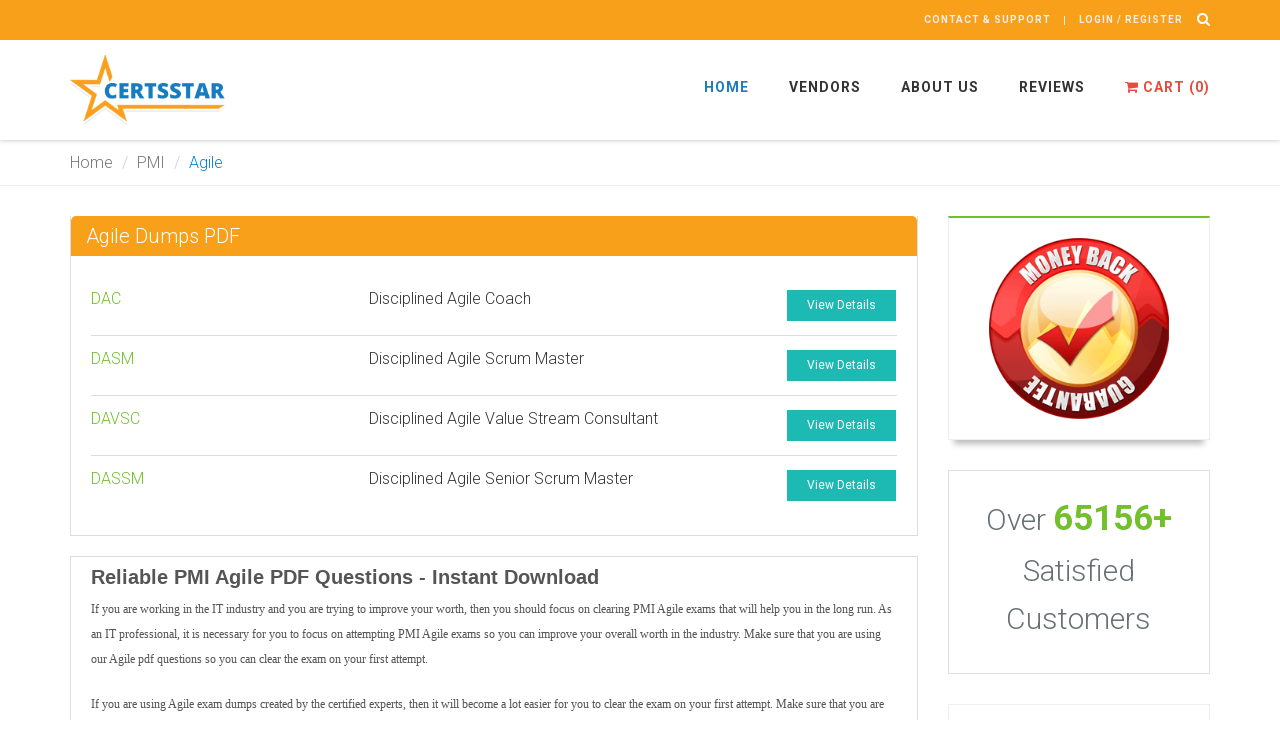

--- FILE ---
content_type: text/html; charset=UTF-8
request_url: https://www.certsstar.com/agile-certification-dumps.html
body_size: 6364
content:
<!DOCTYPE html>
<html>
<head>
    <meta name="viewport" content="width=device-width, initial-scale=1">
    <link rel="shortcut icon" href="https://www.certsstar.com/public/img/favicon.ico" type="image/x-icon">
    <link rel="icon" href="https://www.certsstar.com/public/img/favicon.ico" type="image/x-icon">
            <meta name="description" content="PMI Agile PDF Questions are the best choice for your exam prep. Agile exam dumps are very easy to use. Download Now.">
            <title>PMI Agile PDF Questions By CertsStar</title>

    <link rel="stylesheet" href="https://maxcdn.bootstrapcdn.com/bootstrap/3.3.7/css/bootstrap.min.css">
    <link rel="stylesheet" href="https://cdnjs.cloudflare.com/ajax/libs/font-awesome/4.7.0/css/font-awesome.min.css">
    <!-- Latest compiled JavaScript -->
    <link rel="stylesheet" href="https://www.certsstar.com/public/css/header-v8.css">
    <link rel="stylesheet" href="https://www.certsstar.com/public/css/footer-v8.css">
    <link rel="stylesheet" href="https://www.certsstar.com/public/css/blocks.css">
    <link rel="stylesheet" href="https://www.certsstar.com/public/css/owl.carousel.min.css">
    <link rel="stylesheet" href="https://www.certsstar.com/public/css/member_area.css">
    <link rel="stylesheet" href="https://www.certsstar.com/public/css/style.css">

    <script>var BASE_URL = 'https://www.certsstar.com/';</script>
    <script src="https://ajax.googleapis.com/ajax/libs/jquery/1.10.2/jquery.min.js"></script>
    <script src="https://www.certsstar.com/public/js/myJS.js"></script>

            <script async src="https://www.googletagmanager.com/gtag/js?id=G-W8XRWL9NZV"></script>
        <script>
            window.dataLayer = window.dataLayer || [];
            function gtag(){dataLayer.push(arguments);}
            gtag('js', new Date());
            gtag('config', 'G-W8XRWL9NZV');
        </script>
                <meta name="google-site-verification" content="jYFPHALX9W-H8SyiUYTnmWM4mGJIUlB6opShXQ-4_QY"/>
                <meta name="msvalidate.01" content="0839CB3C6114B8DD75572CCCDE73F4E9" />
    

    <script src='https://www.google.com/recaptcha/api.js?onload=CaptchaCallback&render=explicit' async defer></script>
    <script src='https://www.google.com/recaptcha/api.js?onload=CaptchaDemoCallback&render=explicit' async defer></script>
    <script type="text/javascript">
        // var BASE_URL = "https://www.certsstar.com/";
        var siteKey  = "6LfYdoogAAAAAKZSeL2VyfQDW71Htrp2HHIDRXag";
    </script>
</head>
<body class="inner-page">
    <div id="loading"></div>
    <div class="wrapper">
                
        <div class="header-v8 header-sticky">
    <div class="blog-topbar">
        <div class="topbar-search-block">
            <div class="container">
                <form name="frmsearch" id="frmsearch" method="post" action="https://www.certsstar.com/search.php">
                    <input id="searchval" name="q" type="text" class="form-control" placeholder="Enter your required exam and click...">
                    <button id="search" class="hidden" type="submit"></button>
                    <div class="search-close"><i class="fa fa-close"></i></div>
                </form>
            </div>
        </div>
        <div class="container">
            <div class="row">
                <div class="col-md-12 clearfix">
                    <i class="fa fa-search search-btn pull-right"></i>
                    <ul class="topbar-list topbar-log_reg pull-right ">
                        <li class="cd-log_reg home">
                            <a href="https://www.certsstar.com/contact.php" rel="nofollow">Contact & Support</a>
                        </li>
                                                    <li class="cd-log_reg loginuser"><a href="https://www.certsstar.com/login.php" rel="nofollow">Login / register</a></li>
                                            </ul>
                </div>
            </div>
        </div>
    </div>
    <div class="navbar mega-menu" role="navigation">
        <div class="container">
            <div class="res-container">
                <button type="button" class="navbar-toggle" data-toggle="collapse" data-target=".navbar-responsive-collapse">
                    <span class="sr-only">Toggle navigation</span>
                    <span class="icon-bar"></span>
                    <span class="icon-bar"></span>
                    <span class="icon-bar"></span>
                </button>
                <div class="navbar-brand">
                    <a href="https://www.certsstar.com/">
                        <img class="lazyload" data-src="https://www.certsstar.com/public/img/logo.png" alt="CertsStar">
                    </a>
                </div>
            </div>
            <div class="collapse navbar-collapse navbar-responsive-collapse">
                <div class="res-container">
                    <ul class="nav navbar-nav">
                        <li class="dropdown active"><a href="https://www.certsstar.com/">Home</a></li>
                        <li class="dropdown"><a href="https://www.certsstar.com/allvendors.php">Vendors</a></li>
                        <li class="dropdown"><a href="https://www.certsstar.com/about.php">About Us </a></li>
                        <li class="dropdown"><a href="https://www.certsstar.com/reviews.php">Reviews </a></li>
                                                <li class="dropdown">
                            <a href="https://www.certsstar.com/cart.php" rel="nofollow" style="color:#E64C3C;">
                                <i class="fa fa-shopping-cart"></i> Cart (<b class="cartcount">0</b>)
                            </a>
                        </li>
                    </ul>
                </div>
            </div>
        </div>
    </div>
</div>        <div class="breadcrumbs margin-bottom-30">
    <div class="container">
        <ul class=" breadcrumb">
            <li><a href="https://www.certsstar.com/">Home </a></li>
                        <li><a href="https://www.certsstar.com/pmi-dumps-pdf.html">PMI</a></li>
            <li class="active">Agile</li>
        </ul>
    </div>
</div>
<div class="content container">
    <div class="row">
        <div class="col-md-9">
                                        <div class="examlist">
                    <div class="heading">Agile Dumps PDF</div>
                    <div class="examlistWrapper">
                                                                                    <div class="custom-row">
                                    <div class="row">
                                        <div class="col-sm-4 col-xs-4">
                                            <a href="https://www.certsstar.com/DAC-pdf-questions.html" title="Disciplined Agile Coach">
                                                DAC                                            </a>
                                        </div>
                                        <div class="col-sm-6 col-xs-8">
                                            Disciplined Agile Coach                                        </div>
                                        <div class="col-sm-2 col-xs-12">
                                            <div class="dewn-demo">
                                                <a href="https://www.certsstar.com/DAC-pdf-questions.html" class="btn btn-success btn-sm bold mr-0 mr-sm-2 ondemandbtnadj" >View Details</a>
                                            </div>
                                        </div>
                                    </div>
                                </div>
                                                                                                                <div class="custom-row">
                                    <div class="row">
                                        <div class="col-sm-4 col-xs-4">
                                            <a href="https://www.certsstar.com/DASM-pdf-questions.html" title="Disciplined Agile Scrum Master">
                                                DASM                                            </a>
                                        </div>
                                        <div class="col-sm-6 col-xs-8">
                                            Disciplined Agile Scrum Master                                        </div>
                                        <div class="col-sm-2 col-xs-12">
                                            <div class="dewn-demo">
                                                <a href="https://www.certsstar.com/DASM-pdf-questions.html" class="btn btn-success btn-sm bold mr-0 mr-sm-2 ondemandbtnadj" >View Details</a>
                                            </div>
                                        </div>
                                    </div>
                                </div>
                                                                                                                <div class="custom-row">
                                    <div class="row">
                                        <div class="col-sm-4 col-xs-4">
                                            <a href="https://www.certsstar.com/DAVSC-pdf-questions.html" title="Disciplined Agile Value Stream Consultant">
                                                DAVSC                                            </a>
                                        </div>
                                        <div class="col-sm-6 col-xs-8">
                                            Disciplined Agile Value Stream Consultant                                        </div>
                                        <div class="col-sm-2 col-xs-12">
                                            <div class="dewn-demo">
                                                <a href="https://www.certsstar.com/DAVSC-pdf-questions.html" class="btn btn-success btn-sm bold mr-0 mr-sm-2 ondemandbtnadj" >View Details</a>
                                            </div>
                                        </div>
                                    </div>
                                </div>
                                                                                                                <div class="custom-row">
                                    <div class="row">
                                        <div class="col-sm-4 col-xs-4">
                                            <a href="https://www.certsstar.com/DASSM-pdf-questions.html" title="Disciplined Agile Senior Scrum Master">
                                                DASSM                                            </a>
                                        </div>
                                        <div class="col-sm-6 col-xs-8">
                                            Disciplined Agile Senior Scrum Master                                        </div>
                                        <div class="col-sm-2 col-xs-12">
                                            <div class="dewn-demo">
                                                <a href="https://www.certsstar.com/DASSM-pdf-questions.html" class="btn btn-success btn-sm bold mr-0 mr-sm-2 ondemandbtnadj" >View Details</a>
                                            </div>
                                        </div>
                                    </div>
                                </div>
                                                                        </div>
                </div>
            
                                    <div class="details margin-bottom-30">
                <h1><strong>Reliable PMI Agile PDF Questions - Instant Download</strong></h1>
<p><span style="font-weight: 400;">If you are working in the IT industry and you are trying to improve your worth, then you should focus on clearing PMI Agile exams that will help you in the long run. As an IT professional, it is necessary for you to focus on attempting PMI Agile exams so you can improve your overall worth in the industry. Make sure that you are using our Agile pdf questions so you can clear the exam on your first attempt.</span></p>
<p><span style="font-weight: 400;">If you are using Agile exam dumps created by the certified experts, then it will become a lot easier for you to clear the exam on your first attempt. Make sure that you are going through all the PMI Agile practice exam questions created by the experts so you can pass PMI Agile exam on the first attempt.</span></p>
<h2><strong>Agile Exam Dumps Tailored to Your Needs</strong></h2>
<p><span style="font-weight: 400;">All the PMI Agile pdf dumps are tailored to your needs. More importantly, we are offering multiple products that you can use to improve your preparation level. If you are not going through all the Agile questions pdf, then it will become difficult for you to get the desired outcome. It is highly recommended to focus on every single detail that will help you achieve the best outcome. Make sure that you are using all the Agile pdf questions provided to you so you can strengthen your preparation level in a proper way. It is highly recommended for you to focus on the things that will help you achieve the best results.</span></p>
<h3><strong>Get free Updates up to 90 days</strong></h3>
<p><span style="font-weight: 400;">You will be able to receive free updates up to 90 days from the date of purchase. If you are purchasing Agile pdf dumps from us, then you will receive continuous updates from us up to 90 days from the date of purchase. If you are unable to attempt an exam in the first month of purchase, then you can always download updated Agile practice exam questions so you don&rsquo;t have to face any problems later on. You can use updated PMI Agile braindumps to prepare for the exam so you can clear the PMI Agile test on the first attempt. It is highly recommended to download the updated exam dumps from the portal to avoid problems later on.</span></p>
<h3><strong>Get all the help from Agile</strong> <strong>certified experts</strong></h3>
<p><span style="font-weight: 400;">All the exam dumps that you will receive are created by the certified experts. If you are looking to get any help from the professionals, then you can get in touch with us via technical support team and you will receive all the help you need regarding PMI Agile exams. If you have still not made up your mind about purchasing our exam dumps, then you should know that all the exam dumps are created by the PMI Agile certified experts so you don&rsquo;t have to face any problems later on.</span></p>
<h3><strong>Discounted Bundle Pack Offer</strong></h3>
<p><span style="font-weight: 400;">If you are looking to purchase all of our products, then you should consider purchasing a discounted bundle pack. The pack includes all the products including PDF files for preparation, detailed questions answers, and a practice test software that will help you improve the preparation level for the real exam. You can avail of the discounted bundle pack offer and enjoy all the updated and high quality exam dumps for the preparation of PMI Agile exams. Make sure that you are using all of our products to ensure your success in the real exam.</span></p>
<h3><strong>Become a PMI Agile certified today</strong></h3>
<p><span style="font-weight: 400;">With the help of exam dumps created by us, you can become a PMI Agile certified today. Make sure that you are focusing on your preparation level and improving things properly that will help you achieve the best outcome. It is the right way to proceed so you can handle things in an efficient way. If you are not sure how you can improve your preparation level, then you are in good hands. It is always necessary for you to focus on your preparation level that will help you achieve the best outcome. If you are using all the Agile products multiple times, then you will be able to achieve the best results.</span></p>
<h3><strong>Detailed Question Answers Sheets</strong></h3>
<p><span style="font-weight: 400;">We are offering detailed Agile question answers sheets that will help you clear your lost concepts. If you have no idea how you can prepare for the PMI Agile exams, then you should focus on using all the Agile exam dumps including detailed questions answers so you can clear all of your concepts. If you are going through these sheets multiple times, then it will become a lot easier for you to clear the Agile practice exam questions and do well in the real exam. It is highly recommended to go through all the Agile pdf questions provided by us so you can achieve success in your first attempt.</span></p>            </div>
                                        <div class="all_cer margin-bottom-30">
                    <div class="heading">
                        Other
                        Agile                
                        Certifications Exam Dumps
                    </div>
                    <div class="cer_list">
                                                                                        <div class="col-md-6">
                                        <div class="cer">
                                            <a href="https://www.certsstar.com/agile-certification-dumps.html">
                                                <i class="fa fa-caret-right"></i> 
                                                Agile                                            </a>
                                        </div>
                                    </div>
                                                                                                <div class="col-md-6">
                                        <div class="cer">
                                            <a href="https://www.certsstar.com/micro-credentials-certification-dumps.html">
                                                <i class="fa fa-caret-right"></i> 
                                                Micro-Credentials                                            </a>
                                        </div>
                                    </div>
                                                                                                <div class="col-md-6">
                                        <div class="cer">
                                            <a href="https://www.certsstar.com/pmi-acp-certification-dumps.html">
                                                <i class="fa fa-caret-right"></i> 
                                                PMI ACP                                            </a>
                                        </div>
                                    </div>
                                                                                                                                                    <div class="col-md-6">
                                        <div class="cer">
                                            <a href="https://www.certsstar.com/pmi-built-environment-certification-dumps.html">
                                                <i class="fa fa-caret-right"></i> 
                                                PMI Built Environment                                            </a>
                                        </div>
                                    </div>
                                                                                                <div class="col-md-6">
                                        <div class="cer">
                                            <a href="https://www.certsstar.com/pmi-capm-certification-dumps.html">
                                                <i class="fa fa-caret-right"></i> 
                                                PMI CAPM                                            </a>
                                        </div>
                                    </div>
                                                                                                <div class="col-md-6">
                                        <div class="cer">
                                            <a href="https://www.certsstar.com/pmi-pfmp-certification-dumps.html">
                                                <i class="fa fa-caret-right"></i> 
                                                PMI PfMP                                            </a>
                                        </div>
                                    </div>
                                                                                                                                                    <div class="col-md-6">
                                        <div class="cer">
                                            <a href="https://www.certsstar.com/pmi-pgmp-certification-dumps.html">
                                                <i class="fa fa-caret-right"></i> 
                                                PMI PgMP                                            </a>
                                        </div>
                                    </div>
                                                                                                <div class="col-md-6">
                                        <div class="cer">
                                            <a href="https://www.certsstar.com/pmi-pmp-certification-dumps.html">
                                                <i class="fa fa-caret-right"></i> 
                                                PMI PMP                                            </a>
                                        </div>
                                    </div>
                                                                                                <div class="col-md-6">
                                        <div class="cer">
                                            <a href="https://www.certsstar.com/pmi-professional-in-business-analysis-certification-dumps.html">
                                                <i class="fa fa-caret-right"></i> 
                                                PMI Professional in Business Analysis                                            </a>
                                        </div>
                                    </div>
                                                                                                                                                    <div class="col-md-6">
                                        <div class="cer">
                                            <a href="https://www.certsstar.com/pmi-risk-management-professional-certification-dumps.html">
                                                <i class="fa fa-caret-right"></i> 
                                                PMI Risk Management Professional                                            </a>
                                        </div>
                                    </div>
                                                                                                <div class="col-md-6">
                                        <div class="cer">
                                            <a href="https://www.certsstar.com/pmi-sp-certification-dumps.html">
                                                <i class="fa fa-caret-right"></i> 
                                                PMI SP                                            </a>
                                        </div>
                                    </div>
                                                                                                <div class="col-md-6">
                                        <div class="cer">
                                            <a href="https://www.certsstar.com/pmo-certification-certification-dumps.html">
                                                <i class="fa fa-caret-right"></i> 
                                                PMO Certification                                            </a>
                                        </div>
                                    </div>
                                                                                                        </div>
                </div>
                    </div>
        <div class="col-md-3">
            <div class="tag-box tag-box-v1 box-shadow shadow-effect-1">
                <div class="text-center">
                    <img alt="" class="pngfix lazyload" datasrc="https://www.certsstar.com/public/img/badge_guar_lg.gif" src="https://www.certsstar.com/public/img/badge_guar_lg.gif">
                </div>
            </div>
            <div class="satisfied">
                <p>Over <b>65156+</b> Satisfied Customers</p>
            </div>
                                        <div class="vendor">
                    <div class="heading">Popular Vendors</div>
                    <ul>
                                                    <li>
                                <a href="https://www.certsstar.com/cisco-dumps-pdf.html" title="Cisco">
                                    <i class="fa fa-external-link"></i> Cisco                                </a>
                            </li>
                                                    <li>
                                <a href="https://www.certsstar.com/google-dumps-pdf.html" title="Google">
                                    <i class="fa fa-external-link"></i> Google                                </a>
                            </li>
                                                    <li>
                                <a href="https://www.certsstar.com/microsoft-dumps-pdf.html" title="Microsoft">
                                    <i class="fa fa-external-link"></i> Microsoft                                </a>
                            </li>
                                                    <li>
                                <a href="https://www.certsstar.com/oracle-dumps-pdf.html" title="Oracle">
                                    <i class="fa fa-external-link"></i> Oracle                                </a>
                            </li>
                                                <li style="clear:both;"></li>
                    </ul>
                </div>
                    </div>
    </div>
</div>
<div class="choose">
    <div class="bg">
        <div class="container">
            <div class="row">
                <div class="col-md-3">
                    <div class="choose-wrapper">
                        <div><span><i class="fa fa-diamond"></i></span></div>
                        <div class="heading">Actual Exam Questions</div>
                        <p>We provide actual exam questions for Agile. Our provided questions have high chances of appearance in the Agile actual exam.</p>
                    </div>
                </div>
                <div class="col-md-3">
                    <div class="choose-wrapper">
                        <div><span><i class="fa fa-fire"></i></span></div>
                        <div class="heading">Trusted Worldwide</div>
                        <p>Our exam dumps are trusted worldwide when it comes to Agile exam. </p>
                    </div>
                </div>
                <div class="col-md-3">
                    <div class="choose-wrapper">
                        <div><span><i class="fa fa-rocket"></i></span></div>
                        <div class="heading">User Friendly Interface</div>
                        <p>Our Agile exam dumps have a user friendly interface and also they don’t require any specific operating system or browser.</p>
                    </div>
                </div>
                <div class="col-md-3">
                    <div class="choose-wrapper">
                        <div><span><i class="fa fa-trophy"></i></span></div>
                        <div class="heading">Free Updates</div>
                        <p>Once you buy our Agile exam dumps you’ll get a 3 months free update. By this you can prepare according to the latest market changes.</p>
                    </div>
                </div>
            </div>
        </div>
    </div>
</div>       
    <div class="section-block">
        <div class="container">
            <div class="headline-center-v2 headline-center-v2-dark">
                <div class="footer-heading">Our Vendors</div>
                <span class="bordered-icon"><i class="fa fa-th-large"></i></span>
            </div>
            <div id="vendors" class="owl-carousel owl-theme">
                                                                            <div class="item">
                        <a href="cisco-dumps-pdf.html">
                                                            <img alt="Cisco" class="lazyload" data-src="https://www.certsstar.com/public/vendors/cisco.jpg">
                                                    </a>
                    </div>
                                                                            <div class="item">
                        <a href="google-dumps-pdf.html">
                                                            <img alt="Google" class="lazyload" data-src="https://www.certsstar.com/public/vendors/google.png">
                                                    </a>
                    </div>
                                                                            <div class="item">
                        <a href="microsoft-dumps-pdf.html">
                                                            <img alt="Microsoft" class="lazyload" data-src="https://www.certsstar.com/public/vendors/microsoft.jpg">
                                                    </a>
                    </div>
                                                                            <div class="item">
                        <a href="oracle-dumps-pdf.html">
                                                            <img alt="Oracle" class="lazyload" data-src="https://www.certsstar.com/public/vendors/oracle.jpg">
                                                    </a>
                    </div>
                            </div>
        </div>
    </div>
    </div>
    <div class="footer-v8">
    <footer class="footer">
        <div class="container">
            <div class="row">
                <div class="col-md-3 col-sm-6 column-one md-margin-bottom-50">
                    <a href="https://www.certsstar.com/">
                        <img class="lazyload" data-src="https://www.certsstar.com/public/img/logo.png" alt="CertsStar">
                    </a>
                    <p>
                        CertsStar is the best among the rest. We aim to make every one of our customers successful by providing them updated and valid exam dumps. We always care for our customers' satisfaction. That's why we don't compromise on satisfaction level and product quality. We also provide a 100% money-back guarantee to satisfy our customers and to build their trust in us.
                    </p>
                    <hr>
                </div>
                <div class="col-md-3 col-sm-6 md-margin-bottom-50">
                    <div class="heading">Hot Exams</div>
                    <ul class="tags-v4 margin-bottom-40">
                                                                                                                            <li>
                                <a class="rounded-4x" href="https://www.certsstar.com/400-007-pdf-questions.html" title="Cisco Certified Design Expert CCDE v3.1">
                                    400-007        
                                </a>
                            </li>
                                                                                <li>
                                <a class="rounded-4x" href="https://www.certsstar.com/Professional-Data-Engineer-pdf-questions.html" title="Cloud Certified Professional Data Engineer">
                                    Professional-Data-Engineer        
                                </a>
                            </li>
                                                                                <li>
                                <a class="rounded-4x" href="https://www.certsstar.com/MS-102-pdf-questions.html" title="Microsoft 365 Administrator">
                                    MS-102        
                                </a>
                            </li>
                                                                                <li>
                                <a class="rounded-4x" href="https://www.certsstar.com/PCEP-30-02-pdf-questions.html" title="Certified Entry-Level Python Programmer">
                                    PCEP-30-02        
                                </a>
                            </li>
                                                                                <li>
                                <a class="rounded-4x" href="https://www.certsstar.com/AZ-400-pdf-questions.html" title="Designing and Implementing Microsoft DevOps Solutions">
                                    AZ-400        
                                </a>
                            </li>
                                                                </ul>
            </div>
            <div class="col-md-3 col-sm-6 md-margin-bottom-50">
                <div class="heading">Useful Links</div>
                <ul class="footer-lists">
                    <li><i class="fa fa-angle-right"></i><a style="color:#eee;" href="https://www.certsstar.com/allvendors.php">All Vendors</a></li>
                    <li><i class="fa fa-angle-right"></i><a style="color:#eee;" href="https://www.certsstar.com/about.php">About Us</a></li>
                    <li><i class="fa fa-angle-right"></i><a style="color:#eee;" href="https://www.certsstar.com/dmca.php" rel="nofollow">Dmca</a></li>

                </ul>
            </div>
            <div class="col-md-3 col-sm-6">
                <div class="heading">Contact Us</div>
                <hr>
                <span style="display:inline;margin-right:5px;font-weight:normal;color:#eee;">Support:</span>
                <a href="https://www.certsstar.com/contact.php" rel="nofollow"><b>Contact now</b></a>
                <hr>
                <p>If you have any question please leave your message in live chat or contact us, we will get back to within a short time.</p>
            </div>
        </div>
    </div>
</footer>
<footer class="copyright" style="padding:7px 0;">
    <div class="container">
        <p style="color:#eee;margin:0;">
            Copyright &copy; 2017 - 2026 CertsStar. All Rights Reserved.
        </p>
    </div>
</footer>
</div>
<link href="//ajax.googleapis.com/ajax/libs/jqueryui/1.11.1/themes/ui-darkness/jquery-ui.min.css" rel="stylesheet">
<script src="//ajax.googleapis.com/ajax/libs/jquery/1.10.2/jquery.min.js"></script>
<script src="//ajax.googleapis.com/ajax/libs/jqueryui/1.11.1/jquery-ui.min.js"></script>
<script>
    $("#searchval").autocomplete({
        source: "https://www.certsstar.com/index/searchExams",
        focus: function(event, ui) {
            // prevent autocomplete from updating the textbox
            event.preventDefault();
            // manually update the textbox
            $(this).val(ui.item.label);
        },
        select: function (e, ui) {
            $("#frmsearch").submit();
        },
    });
</script>
<script src="https://www.certsstar.com/public/js/bootstrap.min.js"></script>
<script src="https://www.certsstar.com/public/js/jquery.counterup.min.js"></script>
<script src="https://www.certsstar.com/public/js/owl.carousel.min.js"></script>
<script src="https://www.certsstar.com/public/js/same-height.js"></script>
<script src="https://cdn.jsdelivr.net/npm/lazyload@2.0.0-rc.2/lazyload.js"></script>
<script src="https://www.certsstar.com/public/js/validation-latest.js"></script>
<script src="https://www.certsstar.com/public/js/app.js"></script>

<script type="text/javascript">
    var Tawk_API=Tawk_API||{}, Tawk_LoadStart=new Date();
    (function(){
        var s1=document.createElement("script"),s0=document.getElementsByTagName("script")[0];
        s1.async=true;
        s1.src='https://embed.tawk.to/5d5e8edc77aa790be3303802/default';
        s1.charset='UTF-8';
        s1.setAttribute('crossorigin','*');
        s0.parentNode.insertBefore(s1,s0);
    })();
</script>
</body>
</html>


--- FILE ---
content_type: text/css
request_url: https://www.certsstar.com/public/css/blocks.css
body_size: 17418
content:
.promo-bg-img-v1 {
	background: url(../img/bg/img1.jpg) no-repeat;
	background-size: cover
}

.promo-bg-img-v2 {
	background: url(../img/bg/img5.jpg) no-repeat;
	background-size: cover
}

.promo-bg-img-v3 {
	background: url(../img/bg/img10.jpg) no-repeat;
	background-size: cover
}

.promo-bg-img-v4 {
	background: url(../img/bg/img11.jpg) no-repeat;
	background-size: cover
}

.promo-bg-img-v5 {
	background: url(../img/bg/img6.jpg) no-repeat;
	background-size: cover
}

.promo-bg-fixed {
	background-attachment: fixed
}

.promo-text-v1 {
	padding: 3px 0;
	font-size: 20px;
	font-weight: 600;
	display: inline-block;
	border-bottom: solid 2px #fff
}

.promo-text-v1.color-dark {
	border-color: #555
}

.promo-text-v2 {
	font-size: 55px;
	font-weight: 600;
	line-height: 63px
}

.promo-video-icon-wrap {
	width: 64px;
	height: 64px;
	font-size: 18px;
	line-height: 70px;
	display: inline-block;
	transition: all .3s ease-in-out
}

.promo-video-icon-wrap:hover {
	color: #333;
	text-decoration: none
}

.promo-video-icon-wrap.color-light {
	color: #333;
	background: #fff
}

.promo-video-icon-wrap.color-light:hover {
	background: rgba(255, 255, 255, .9)
}

.promo-video-icon-wrap.color-dark {
	color: #fff;
	background: rgba(0, 0, 0, .8)
}

.promo-video-icon-wrap.color-dark:hover {
	color: #fff;
	background: rgba(0, 0, 0, .9)
}

.promo-video-icon {
	left: 3px;
	position: relative
}

.breadcrumbs {
	overflow: hidden;
	border-bottom: solid 1px #eee;
}

.video-business-img1 {
	background: url(../video/youtube-business/video-business-img1.jpg) no-repeat center;
	background-size: cover
}

.breadcrumbs h1 {
	color: #666;
	font-size: 22px;
	margin-top: 8px
}

.breadcrumb {
	background: none !important;
	position: relative !important;
	margin:0 !important;
	padding:10px 0 !important;
}

.breadcrumb a {
	color: #777
}

.breadcrumb li a:hover,
.breadcrumb li.active {
	color: #72c02c;
	text-decoration: none
}

@media(max-width:550px) {

	.breadcrumbs h1.pull-left,
	.breadcrumbs ul.pull-right {
		width: 100%;
		text-align: center
	}

	.breadcrumbs h1.pull-left {
		margin-bottom: 0
	}

	.breadcrumbs .breadcrumb {
		top: 0;
		margin-bottom: 10px
	}
}

.breadcrumbs.breadcrumbs-dark,
.breadcrumbs.breadcrumbs-light {
	background: #222;
	padding: 30px 0 20px;
	border-bottom: solid 3px #777
}

.breadcrumbs.breadcrumbs-light {
	background: #f7f7f7;
	border-bottom: 1px solid #eee
}

.breadcrumbs.breadcrumbs-dark a,
.breadcrumbs.breadcrumbs-dark h1,
.breadcrumbs.breadcrumbs-light a,
.breadcrumbs.breadcrumbs-light h1 {
	color: #fff;
	font-weight: 200
}

.breadcrumbs.breadcrumbs-light a,
.breadcrumbs.breadcrumbs-light h1 {
	color: #555
}

.breadcrumbs.breadcrumbs-dark h1 {
	font-size: 24px
}

.breadcrumbs.breadcrumbs-light h1 {
	font-size: 26px
}

.breadcrumbs-sm {
	padding: 50px 0
}

.breadcrumbs-md {
	padding: 100px 0
}

.breadcrumbs-lg {
	padding: 200px 0
}

.breadcrumbs-v1,
.breadcrumbs-v3 {
	transition: all .8s ease-in-out
}

.breadcrumbs-v1 {
	padding: 100px 0;
	position: relative;
	background: url(../img/breadcrumbs/img1.jpg) center no-repeat;
	background-size: cover
}

.breadcrumbs-v1:after {
	top: 0;
	left: 0;
	width: 100%;
	height: 100%;
	content: " ";
	position: absolute;
	background: rgba(0, 0, 0, .15)
}

.breadcrumbs-v1 h1,
.breadcrumbs-v1 span {
	color: #fff;
	z-index: 1;
	position: relative
}

.breadcrumbs-v1 span {
	font-size: 24px;
	font-weight: 200;
	margin-bottom: 5px;
	display: inline-block
}

.breadcrumbs-v1 h1 {
	font-size: 50px;
	margin-bottom: 0;
	line-height: 55px;
	text-transform: uppercase
}

@media(max-width:768px) {
	.breadcrumbs-v1 {
		padding: 50px 0
	}

	.breadcrumbs-v1 h1 {
		font-size: 40px;
		line-height: 45px
	}
}

.breadcrumbs-v2 {
	text-align: center;
	position: relative;
	background: url(../img/bg/11.jpg) no-repeat center
}

.breadcrumbs-v2-in {
	padding: 80px 0;
	position: relative
}

.breadcrumbs-v2 h1 {
	color: #fff;
	text-transform: uppercase
}

.breadcrumb-v2 li a,
.breadcrumb-v2 li.active {
	color: #fff
}

.breadcrumb-v2 li i {
	color: #fff;
	min-width: 19px;
	padding: 3px 7px;
	margin-right: 5px;
	text-align: center;
	border: 1px solid #fff
}

.breadcrumbs-v3 {
	z-index: 1;
	padding: 100px 0;
	position: relative
}

.breadcrumbs-v3.breadcrumbs-lg {
	padding: 200px 0
}

.breadcrumbs-v3.img-v1 {
	background: url(../img/breadcrumbs/img1.jpg) no-repeat;
	background-size: cover;
	background-position: center center
}

.breadcrumbs-v3.img-v2 {
	background: url(../img/breadcrumbs/img2.jpg) no-repeat;
	background-size: cover;
	background-position: center center
}

.breadcrumbs-v3.img-v3 {
	background: url(../img/breadcrumbs/img3.jpg) no-repeat;
	background-size: cover;
	background-position: center center
}

.breadcrumbs-v3:after {
	top: 0;
	left: 0;
	z-index: -1;
	width: 100%;
	height: 100%;
	content: " ";
	position: absolute;
	background: rgba(0, 0, 0, .2)
}

.breadcrumbs-v3 h1 {
	color: #fff;
	font-size: 40px;
	line-height: 50px;
	text-transform: uppercase
}

.breadcrumbs-v3 p {
	color: #fff;
	font-size: 24px;
	font-weight: 200;
	margin-bottom: 0;
	text-transform: uppercase
}

@media(max-width:992px) {
	.breadcrumbs-v3.breadcrumbs-lg {
		padding: 100px 0
	}
}

@media(max-width:768px) {

	.breadcrumbs-v3,
	.breadcrumbs-v3.breadcrumbs-lg {
		padding: 50px 0
	}

	.breadcrumbs-v3 h1 {
		font-size: 30px;
		line-height: 40px
	}

	.breadcrumbs-v3 p {
		font-size: 18px
	}
}

.img-hover-v1 span {
	display: block;
	overflow: hidden;
	position: relative
}

.img-hover-v1 span:after {
	top: 0;
	left: 0;
	width: 100%;
	height: 100%;
	content: " ";
	position: absolute
}

.img-hover-v1:hover span:after {
	background: rgba(0, 0, 0, .3)
}

.img-hover-v1 img,
.img-hover-v1 span:after,
.img-hover-v2 img {
	transition: all .5s ease-in-out
}

.img-hover-v1:hover img {
	-transform: scale(1.1)
}

.img-hover-v2 img {
	filter: grayscale(100%);
	-webkit-filter: grayscale(100%)
}

.img-hover-v2:hover img {
	filter: grayscale(0);
	-webkit-filter: grayscale(0)
}

.block-grid-v1 {
	background: #fff;
	padding: 15px 15px 5px;
	border-bottom: solid 2px #eee;
	transition: all .4s ease-in-out
}

.block-grid-v1:hover {
	border-color: #72c02c
}

.block-grid-v1 img {
	margin-bottom: 10px
}

.block-grid-v1 img.block-grid-v1-img {
	width: 35px;
	height: 35px;
	margin-top: 8px
}

.block-grid-v1.content-boxes-v1 img.pull-left {
	float: inherit !important
}

.block-grid-v1 h3 a {
	font-size: 22px;
	font-weight: 200;
	margin-right: 10px
}

.block-grid-v1.content-boxes-v1 h3 {
	margin-bottom: 0
}

.block-grid-v1.content-boxes-v1 h3 a {
	color: #555
}

.block-grid-v1 .star-vote {
	padding: 0;
	margin-bottom: 10px;
	vertical-align: middle
}

.block-grid-v1 .star-vote li {
	padding: 0;
	font-size: 11px;
	display: inline-block
}

.block-grid-v1-add-info {
	margin: 0;
	padding-top: 15px;
	border-top: solid 1px #eee
}

.block-grid-v1-add-info li {
	padding: 0;
	margin-right: 3px;
	margin-bottom: 10px
}

.block-grid-v1-add-info li a {
	font-size: 11px;
	padding: 4px 7px;
	text-decoration: none;
	border: solid 2px #eee;
	border-radius: 3px !important
}

.block-grid-v2 {
	padding: 0
}

.block-grid-v2 li {
	list-style: none;
	position: relative;
	-webkit-backface-visibility: hidden
}

.block-grid-v2-info {
	padding: 15px;
	text-align: center;
	background: #f9f9f9;
	border-bottom: solid 3px #eee;
	transition: all .4s ease-in-out
}

.block-grid-v2 li:hover .block-grid-v2-info {
	border-color: #72c02c
}

.block-grid-v2-info h3 {
	font-size: 22px;
	font-weight: 200;
	margin-bottom: 10px
}

.block-grid-v2-info .star-vote li {
	padding: 2px;
	font-size: 16px
}

.service-box-v1 .service-block {
	background: #fff;
	padding-top: 30px;
	padding-bottom: 20px
}

.service-box-v1 p {
	position: relative;
	margin-bottom: 50px
}

.service-box-v1 p:after {
	content: " ";
	left: 50%;
	height: 1px;
	width: 50px;
	bottom: -15px;
	position: absolute;
	margin-left: -25px;
	background: #72c02c
}

.service-box-v1 ul {
	padding: 0 40px
}

.service-box-v1 li {
	margin: 8px 0;
	font-size: 15px;
	padding-top: 8px;
	border-top: dotted 1px #72c02c
}

.service-box-v1 li:hover {
	color: #72c02c
}

.service-box-v1 li:first-child {
	padding-top: 0;
	border-top: none
}

.service-block-v1 {
	margin-top: 20px;
	text-align: center;
	position: relative;
	padding: 45px 20px 20px;
	border: 1px solid #f2f2f2
}

.service-block-v1 i {
	left: 50%;
	top: -30px;
	color: #fff;
	width: 60px;
	height: 60px;
	font-size: 26px;
	line-height: 62px;
	margin-left: -30px;
	text-align: center;
	position: absolute;
	background: #72c02c;
	display: inline-block
}

.service-block-v1 h3,
.service-block-v1 p {
	margin-bottom: 20px
}

.service-block-v2 .service-block-in {
	padding: 20px 30px;
	text-align: center;
	margin-bottom: 15px;
	background: rgba(255, 255, 255, .2)
}

.service-block-v2 .service-block-in i {
	font-size: 40px
}

.service-block-v2 .service-block-in h4 {
	line-height: 25px
}

.service-block-v2 .service-block-in p {
	margin-bottom: 20px
}

.service-block-v2 .service-block-in h4,
.service-block-v2 .service-block-in i,
.service-block-v2 .service-block-in p {
	color: #fff
}

.service-block-v3 {
	padding: 20px
}

.service-block-v3 i {
	color: #fff;
	float: left;
	font-size: 50px;
	margin: 0 20px 20px 0
}

.service-block-v3 .service-heading,
.service-block-v3 .service-in small {
	color: #fff;
	opacity: .8;
	line-height: 1
}

.service-block-v3 .counter,
.service-block-v3 .service-in h4 {
	color: #fff
}

.service-block-v3 .service-heading {
	font-size: 16px;
	text-transform: uppercase
}

.service-block-v3 .counter {
	display: block;
	line-height: 1;
	font-size: 30px
}

.service-block-v3 .progress {
	margin-bottom: 7px
}

.service-block-v3 .service-in small {
	font-size: 16px;
	text-transform: uppercase
}

.service-block-v3 .service-in h4 {
	font-size: 16px;
	line-height: .8;
	margin-bottom: 0
}

.service-block-v3 .statistics .heading-xs {
	color: #fff;
	opacity: .8
}

.service-block-v3 .statistics small {
	color: #fff
}

.service-block-v3 .statistics .progress {
	background: #bbb
}

.service-block-v3 .statistics .progress-bar-light {
	background: #fff
}

.service-block-v4 {
	position: relative;
	background: #f7f7f7
}

.service-block-v4:after {
	top: 0;
	width: 0;
	height: 0;
	left: 50%;
	content: '';
	margin-left: -20px;
	position: absolute;
	border-style: solid;
	border-width: 25px 20px 0;
	border-color: #fff transparent transparent transparent
}

.service-block-v4 .service-desc {
	text-align: center
}

.service-block-v4 .service-desc i {
	color: #72c02c;
	display: block;
	font-size: 30px;
	margin-bottom: 20px
}

.service-block-v4 .service-desc h3 {
	font-size: 18px;
	margin-bottom: 15px;
	text-transform: uppercase
}

.service-block-v5 {
	text-align: center;
	background: #f7f7f7
}

.service-block-v5 .service-inner {
	padding: 80px 40px
}

.service-block-v5 .service-inner i {
	margin-bottom: 30px
}

.service-block-v5 .service-inner span {
	display: block;
	font-size: 18px;
	font-weight: 200;
	margin-bottom: 15px;
	text-transform: uppercase
}

.service-block-v5 .service-border {
	border-left: 1px solid #eee;
	border-right: 1px solid #eee
}

@media(max-width:992px) {
	.service-block-v5 .service-border {
		border-left: none;
		border-right: none;
		border-top: 1px solid #eee;
		border-bottom: 1px solid #eee
	}
}

.service-block-v6 i {
	float: left;
	margin: 5px 15px 0 0
}

.service-block-v6 .service-desc {
	overflow: hidden
}

.service-block-v6 .service-desc h2 {
	font-size: 18px;
	margin: 0 0 10px;
	text-transform: uppercase
}

.service-block-v6 .service-desc a {
	text-transform: uppercase
}

.service-block-v7 {
	margin-top: 20px;
	text-align: center;
	position: relative;
	border: 1px solid #ddd;
	padding: 45px 20px 20px
}

.service-block-v7 i {
	left: 50%;
	top: -25px;
	color: #fff;
	width: 45px;
	height: 45px;
	font-size: 22px;
	line-height: 46px;
	text-align: center;
	position: absolute;
	background: #72c02c;
	margin-left: -22.5px;
	display: inline-block
}

.service-block-v7 h3,
.service-block-v7 p {
	margin-bottom: 20px
}

.service-block-v8 {
	padding: 25px;
	background: #fff
}

.service-block-v8 i {
	color: #555;
	float: left;
	font-size: 22px;
	margin: 5px 25px 0 0
}

.service-block-v8 .service-block-desc {
	overflow: hidden
}

.service-block-v8 .service-block-desc h3 {
	font-size: 18px;
	margin: 0 0 30px;
	position: relative;
	text-transform: uppercase
}

.service-block-v8 .service-block-desc h3:after {
	left: 0;
	top: 40px;
	height: 1px;
	width: 30px;
	content: " ";
	position: absolute;
	background: #72c02c
}

.service-block {
	padding: 20px 30px;
	text-align: center;
	margin-bottom: 20px
}

.service-block h2,
.service-block p {
	color: #fff
}

.service-block h2 a:hover {
	text-decoration: none
}

.service-block-default,
.service-block-light {
	background: #fafafa;
	border: solid 1px #eee
}

.service-block-default:hover {
	box-shadow: 0 0 8px #eee
}

.service-block-default h2,
.service-block-default p,
.service-block-light h2,
.service-block-light p {
	color: #555
}

.service-block-u {
	background: #72c02c
}

.service-block-blue {
	background: #3498db
}

.service-block-red {
	background: #e74c3c
}

.service-block-sea {
	background: #1abc9c
}

.service-block-grey {
	background: #95a5a6
}

.service-block-yellow {
	background: #f1c40f
}

.service-block-orange {
	background: #e67e22
}

.service-block-green {
	background: #2ecc71
}

.service-block-purple {
	background: #9b6bcc
}

.service-block-aqua {
	background: #27d7e7
}

.service-block-brown {
	background: #9c8061
}

.service-block-dark-blue {
	background: #4765a0
}

.service-block-light-green {
	background: #79d5b3
}

.service-block-dark {
	background: #555
}

.service-block-light {
	background: #ecf0f1
}

.funny-boxes {
	background: #f7f7f7;
	padding: 20px 20px 15px;
	transition: all .3s ease-in-out
}

.funny-boxes h2 {
	margin-top: 0;
	font-size: 18px;
	line-height: 20px
}

.funny-boxes h2 a {
	color: #555
}

.funny-boxes p a {
	color: #72c02c
}

.funny-boxes .funny-boxes-img li {
	font-size: 12px;
	margin-bottom: 2px
}

.funny-boxes .funny-boxes-img li i {
	color: #72c02c;
	font-size: 12px;
	margin-right: 5px
}

@media(max-width:992px) {
	.funny-boxes .funny-boxes-img li {
		display: inline-block
	}
}

.funny-boxes .funny-boxes-img img {
	margin: 5px 10px 15px 0
}

.funny-boxes ul.funny-boxes-rating li {
	display: inline-block
}

.funny-boxes ul.funny-boxes-rating li i {
	color: #f8be2c;
	cursor: pointer;
	font-size: 14px
}

.funny-boxes ul.funny-boxes-rating li i:hover {
	color: #f8be2c
}

.funny-boxes-colored .funny-boxes-img li,
.funny-boxes-colored .funny-boxes-img li i,
.funny-boxes-colored h2 a,
.funny-boxes-colored p {
	color: #fff
}

.funny-boxes-red {
	background: #e74c3c
}

.funny-boxes-purple {
	background: #9b6bcc
}

.funny-boxes-blue {
	background: #3498db
}

.funny-boxes-grey {
	background: #95a5a6
}

.funny-boxes-sea {
	background: #1abc9c
}

.funny-boxes-top-sea {
	border-top: solid 2px #1abc9c
}

.funny-boxes-top-sea:hover {
	border-top-color: #16a085
}

.funny-boxes-top-yellow {
	border-top: solid 2px #f1c40f
}

.funny-boxes-top-yellow:hover {
	border-top-color: #f39c12
}

.funny-boxes-top-red {
	border-top: solid 2px #e74c3c
}

.funny-boxes-top-red:hover {
	border-top-color: #c0392b
}

.funny-boxes-top-purple {
	border-top: solid 2px #9b6bcc
}

.funny-boxes-top-purple:hover {
	border-top-color: #814fb5
}

.funny-boxes-left-orange {
	border-left: solid 2px #e67e22
}

.funny-boxes-left-orange:hover {
	border-left-color: #d35400
}

.funny-boxes-left-green {
	border-left: solid 2px #72c02c
}

.funny-boxes-left-green:hover {
	border-left-color: #5fb611
}

.funny-boxes-left-blue {
	border-left: solid 2px #3498db
}

.funny-boxes-left-blue:hover {
	border-left-color: #2980b9
}

.funny-boxes-left-dark {
	border-left: solid 2px #555
}

.funny-boxes-left-dark:hover {
	border-left-color: #333
}

.process-v1 .process-in {
	text-align: center
}

.process-v1 .process-in>li i {
	z-index: 1;
	width: 30px;
	height: 30px;
	position: relative;
	text-align: center;
	background: #72c02c;
	margin-bottom: 15px;
	display: inline-block;
	border: solid 9px #fff
}

.process-v1 .process-in>li i:after {
	top: -9px;
	left: -9px;
	right: -9px;
	bottom: -9px;
	content: " ";
	border-radius: 50%;
	position: absolute;
	border: 1px solid #bbb
}

.process-v1 .process-in .process-desc {
	padding: 0 20px
}

.process-v1 .process-in>li h3 {
	font-size: 16px;
	font-weight: 600;
	margin: 0 0 10px;
	text-transform: uppercase
}

.process-v1 .process-border {
	position: relative
}

.process-v1 .process-border:before {
	top: 15px;
	width: 75%;
	left: 12%;
	content: " ";
	display: block;
	position: absolute;
	border-top: solid 2px #ddd
}

@media(max-width:768px) {
	.process-v1 .process-border:before {
		border: none
	}
}

.team-v1 ul {
	position: relative
}

.team-v1 li>.team-img {
	position: relative
}

.team-v1 li>.team-img:after {
	top: 0;
	left: 0;
	width: 100%;
	height: 100%;
	content: " ";
	position: absolute;
	background: 0 0;
	transition: all .4s ease-in-out
}

.team-v1 li:hover>.team-img:after {
	background: rgba(0, 0, 0, .5)
}

.team-v1 li>.team-img ul {
	left: 0;
	top: 45%;
	z-index: 1;
	padding: 0;
	width: 100%;
	height: 36px;
	list-style: none;
	margin-top: -18px;
	text-align: center;
	visibility: hidden;
	position: absolute;
	transition: all .2s ease-in-out
}

.team-v1 li:hover>.team-img ul {
	top: 50%;
	visibility: visible
}

.team-v1 li>.team-img ul li {
	margin: 0 5px;
	text-align: center;
	display: inline-block
}

.team-v1 li>.team-img li i {
	color: #eee;
	border-width: 2px;
	border-color: #eee;
	transition: all .1s ease-in-out
}

.team-v1 li>.team-img li i.fa-twitter:hover {
	color: #fff;
	background: #3498db;
	border-color: #3498db
}

.team-v1 li>.team-img li i.fa-facebook:hover {
	color: #fff;
	background: #4765a0;
	border-color: #4765a0
}

.team-v1 li>.team-img li i.fa-google-plus:hover {
	color: #fff;
	background: #e74c3c;
	border-color: #e74c3c
}

.team-v1 li>h3 {
	color: #000;
	font-size: 18px;
	line-height: 20px;
	margin: 15px 0 7px;
	text-transform: uppercase
}

.team-v1 li>h4 {
	color: #999;
	font-size: 11px;
	line-height: 16px;
	text-transform: uppercase
}

.team-v1 li>p {
	margin: 20px 0;
	position: relative
}

.team-v1 li>p:before {
	left: 0;
	top: -10px;
	height: 1px;
	width: 40px;
	content: " ";
	position: absolute;
	background: #bbb;
	transition: all .4s ease-in-out
}

.team-v1 li:hover>p:before {
	width: 100%;
	background: #72c02c
}

.team-v2 {
	position: relative;
	margin-bottom: 20px
}

.team-v2 img {
	width: 100%
}

.team-v2 .inner-team {
	padding: 20px;
	background: #fff;
	text-align: center
}

.team-v2 .inner-team h3 {
	margin: 0
}

.team-v2 .inner-team small {
	display: block;
	font-size: 12px;
	margin-bottom: 7px
}

.team-v2 .inner-team p {
	font-size: 13px
}

.team-v2 .inner-team hr {
	margin: 10px 0 15px
}

.team-social {
	margin-bottom: 0
}

.team-social li {
	padding: 0 2px
}

.team-social li a {
	font-size: 14px;
	padding: 6px 4px;
	text-align: center;
	border-radius: 50% !important
}

.team-social li i {
	min-width: 20px
}

.team-social li a.fb {
	color: #4862a3;
	border: 1px solid #4862a3
}

.team-social li a.tw {
	color: #159ceb;
	border: 1px solid #159ceb
}

.team-social li a.gp {
	color: #dc4a38;
	border: 1px solid #dc4a38
}

.team-social li a:hover {
	text-decoration: none
}

.team-social li a.fb:hover {
	color: #fff;
	background: #4862a3
}

.team-social li a.tw:hover {
	color: #fff;
	background: #159ceb
}

.team-social li a.gp:hover {
	color: #fff;
	background: #dc4a38
}

.team-v3 .team-img {
	position: relative
}

.team-v3 .team-img:after {
	top: 0;
	left: 0;
	width: 100%;
	height: 100%;
	content: " ";
	position: absolute;
	transition: all .4s ease-in-out
}

.team-v3 .team-img:hover:after {
	background: rgba(0, 0, 0, .5);
	transition: all .2s ease-in-out
}

.team-v3 .team-img>img {
	width: 100%
}

.team-v3 .team-hover {
	left: 0;
	top: 60%;
	z-index: 1;
	padding: 0;
	width: 100%;
	padding: 20px;
	list-style: none;
	margin-top: -90px;
	text-align: center;
	visibility: hidden;
	position: absolute;
	transition: all .2s ease-in-out
}

.team-v3 .team-img:hover .team-hover {
	top: 50%;
	visibility: visible
}

.team-v3 .team-hover small,
.team-v3 .team-hover span {
	color: #fff;
	display: block
}

.team-v3 .team-hover span {
	font-size: 18px;
	font-weight: 400;
	text-transform: uppercase
}

.team-v3 .team-hover small {
	font-size: 13px;
	font-weight: 200;
	margin-bottom: 10px
}

.team-v3 .team-hover p {
	color: #fff;
	font-weight: 200;
	margin-bottom: 20px
}

.team-v3 .team-hover .team-social-v3 i {
	color: #fff;
	width: 33px;
	height: 33px;
	padding: 9px;
	font-size: 14px;
	text-align: center;
	display: inline-block;
	border: 1px solid #fff
}

.team-v3 .team-hover .team-social-v3 i:hover {
	color: #666;
	background: #fff;
	text-decoration: none;
	transition: all .2s ease-in-out
}

.team-v4 {
	text-align: center
}

.team-v4 img {
	width: 100%;
	margin-bottom: 20px
}

.team-v4 span {
	color: #333;
	display: block;
	font-size: 18px;
	margin-bottom: 5px;
	text-transform: uppercase
}

.team-v4 small {
	color: #999;
	display: block;
	font-size: 12px;
	font-style: italic;
	margin-bottom: 10px
}

.team-v4 .team-social-v4 a {
	color: #555;
	font-size: 16px
}

.team-v4 .team-social-v4 a:hover {
	color: #72c02c;
	text-decoration: none
}

.team-v5 {
	text-align: center
}

.team-v5 span {
	color: #555;
	display: block;
	font-size: 16px;
	margin-bottom: 5px;
	text-transform: uppercase
}

.team-v5 small {
	display: block;
	color: #72c02c;
	font-size: 13px;
	font-style: italic;
	position: relative;
	margin-bottom: 25px
}

.team-v5 small:after {
	left: 50%;
	top: 30px;
	height: 1px;
	width: 30px;
	content: " ";
	background: #777;
	margin-left: -15px;
	position: absolute
}

.team-v5 .team-img {
	position: relative
}

.team-v5 .team-img:after {
	top: 0;
	left: 0;
	width: 100%;
	height: 100%;
	content: " ";
	position: absolute;
	transition: all .4s ease-in-out
}

.team-v5 .team-img:hover:after {
	background: rgba(0, 0, 0, .5);
	transition: all .2s ease-in-out
}

.team-v5 .team-img>img {
	width: 100%;
	margin-bottom: 20px
}

.team-v5 .team-hover {
	left: 0;
	top: 60%;
	z-index: 1;
	padding: 0;
	width: 100%;
	list-style: none;
	margin-top: -16px;
	text-align: center;
	visibility: hidden;
	position: absolute;
	transition: all .2s ease-in-out
}

.team-v5 .team-img:hover .team-hover {
	top: 50%;
	visibility: visible
}

.team-v5 .team-hover .team-social-v5 i {
	color: #fff;
	width: 33px;
	height: 33px;
	padding: 9px;
	font-size: 14px;
	text-align: center;
	display: inline-block;
	border: 1px solid #fff
}

.team-v5 .team-hover .team-social-v5 i:hover {
	color: #666;
	background: #fff;
	text-decoration: none;
	transition: all .2s ease-in-out
}

.team-v6 {
	text-align: center
}

.team-v6 img {
	width: 100%;
	margin-bottom: 20px
}

.team-v6 span {
	color: #777;
	display: block;
	font-size: 16px;
	margin-bottom: 5px;
	text-transform: uppercase
}

.team-v6 small {
	display: block;
	color: #72c02c;
	font-size: 13px;
	margin-bottom: 15px
}

.team-v7 .team-v7-in {
	padding: 0 50px
}

.team-v7 .team-v7-name {
	color: #555;
	display: block;
	font-size: 18px;
	margin-bottom: 5px;
	text-transform: uppercase
}

.team-v7 .team-v7-position {
	display: block;
	color: #72c02c;
	font-style: normal;
	margin-bottom: 15px
}

.team-v7 p {
	font-size: 14px;
	line-height: 24px;
	margin-bottom: 20px
}

.team-v7 .team-v7-name {
	margin-top: 60px
}

.team-v7 .social-icons-v1 {
	margin-bottom: 60px
}

.team-v7 .team-v7-img {
	position: relative
}

.team-v7 .team-v7-img:after {
	top: 0;
	left: 0;
	width: 100%;
	height: 100%;
	content: " ";
	position: absolute;
	background: rgba(0, 0, 0, .1)
}

.team-v7 .team-arrow-left,
.team-v7 .team-arrow-right {
	position: relative
}

.team-v7 .team-arrow-left:before,
.team-v7 .team-arrow-right:before {
	width: 0;
	height: 0;
	top: 50%;
	margin-top: -25px;
	z-index: 2;
	content: " ";
	position: absolute;
	border-style: solid
}

.team-v7 .team-arrow-right:before {
	right: -25px;
	border-width: 20px 0 20px 25px;
	border-color: transparent transparent transparent #fff
}

.team-v7 .team-arrow-left:before {
	left: -25px;
	border-width: 20px 25px 20px 0;
	border-color: transparent #fff transparent transparent
}

@media(max-width:991px) {

	.team-v7 .team-arrow-left:before,
	.team-v7 .team-arrow-right:before {
		top: auto;
		left: 70px;
		bottom: -25px;
		border-width: 25px 20px 0;
		border-color: #fff transparent transparent transparent
	}

	.team-v7 .team-arrow-left:before,
	.team-v7 .team-arrow-right:before {
		left: 70px;
		bottom: -25px;
		border-width: 25px 20px 0
	}

	.team-v7 .equal-height-column {
		height: auto !important
	}
}

.call-action-v1 p {
	margin-top: 5px;
	font-size: 18px;
	font-weight: 200;
	margin-bottom: 0
}

.call-action-v1.call-action-v1-boxed {
	padding: 0 25px
}

.call-action-v1 .call-action-v1-box {
	width: 100%;
	display: table;
	padding: 30px 0;
	vertical-align: middle
}

.call-action-v1 .call-action-v1-in {
	display: table-cell;
	vertical-align: middle
}

.call-action-v1 .call-action-v1-in.inner-btn {
	padding-top: 1px;
	min-width: 250px;
	text-align: right
}

@media(max-width:992px) {

	.call-action-v1 .call-action-v1-in,
	.call-action-v1 .call-action-v1-in.inner-btn {
		display: block;
		text-align: center
	}

	.call-action-v1 .call-action-v1-in p {
		margin-bottom: 20px
	}
}

.call-action-v2 {
	padding: 50px 0;
	text-align: center
}

.call-action-v2 h2 {
	font-size: 22px;
	text-transform: uppercase
}

.call-action-v2 p {
	padding: 0 100px;
	margin-bottom: 20px
}

@media(max-width:768px) {
	.call-action-v2 p {
		padding: inherit
	}
}

@media(min-width:991px) and (max-width:1199px) {
	.portfolio-box {
		margin-bottom: 60px
	}
}

@media(min-width:768px) and (max-width:992px) {
	.portfolio-box {
		margin-bottom: 0
	}
}

@media(max-width:768px) {
	.portfolio-box {
		margin-bottom: 60px
	}
}

.portfolio-box a.fancybox {
	overflow: hidden;
	position: relative
}

.portfolio-box a.fancybox:after {
	top: 0;
	left: 0;
	width: 100%;
	height: 100%;
	content: " ";
	position: absolute
}

.portfolio-box a.fancybox:hover:after {
	background: rgba(0, 0, 0, .5)
}

.portfolio-box a.fancybox img {
	transition: all .5s ease
}

.portfolio-box a.fancybox:hover img {
	transform: scale(1.1)
}

.portfolio-box .portfolio-box-in {
	visibility: hidden;
	position: absolute;
	top: 50%;
	left: 50%;
	z-index: 1;
	color: #fff;
	background: #72c02c;
	font-size: 20px;
	text-align: center;
	line-height: 53px;
	width: 50px;
	height: 50px;
	margin-top: -25px;
	margin-left: -25px
}

.portfolio-box a.fancybox:hover .portfolio-box-in {
	visibility: visible
}

.portfolio-box small.project-tag {
	display: block;
	font-size: 12px;
	margin-bottom: 5px
}

.portfolio-box small.project-tag,
.portfolio-box small.project-tag a {
	color: #999
}

.portfolio-box small.project-tag i {
	margin-right: 5px
}

.portfolio-box small.project-tag a:hover {
	color: #72c02c
}

.portfolio-box-v1 {
	margin: 0
}

.portfolio-box-v1 [class^=col-] {
	padding: 0;
	overflow: hidden
}

.portfolio-box-v1 li {
	background: #333;
	position: relative;
	-webkit-backface-visibility: hidden
}

.portfolio-box-v1 li:after {
	top: 0;
	left: 0;
	width: 100%;
	height: 100%;
	content: " ";
	position: absolute
}

.portfolio-box-v1 li:hover:after {
	background: rgba(0, 0, 0, .7)
}

.portfolio-box-v1 li:after,
.portfolio-box-v1 li:hover:after {
	transition: all .3s ease-in-out
}

.portfolio-box-v1 li img {
	width: 100%;
	overflow: hidden;
	transition: all .3s ease-in-out
}

.portfolio-box-v1 li:hover img {
	-transform: scale(1.1)
}

.portfolio-box-v1 .portfolio-box-v1-in {
	left: 0;
	top: 50%;
	z-index: 1;
	width: 100%;
	visibility: hidden;
	min-height: 150px;
	margin-top: -75px;
	text-align: center;
	position: absolute;
	font-family: open sans, Arial, sans-serif
}

.portfolio-box-v1 li:hover .portfolio-box-v1-in {
	visibility: visible
}

.portfolio-box-v1 .portfolio-box-v1-in h3 {
	font-size: 22px;
	margin-top: 20px;
	position: relative;
	margin-bottom: 20px;
	text-transform: uppercase
}

.portfolio-box-v1 .portfolio-box-v1-in h3:after {
	left: 50%;
	height: 1px;
	width: 40px;
	content: " ";
	bottom: -10px;
	background: #fff;
	margin-left: -20px;
	position: absolute
}

.portfolio-box-v1 .portfolio-box-v1-in h3,
.portfolio-box-v1 .portfolio-box-v1-in p {
	color: #fff
}

.portfolio-box-v1 .portfolio-box-v1-in p {
	font-size: 16px;
	margin-bottom: 20px
}

.portfolio-box-v1 .portfolio-box-v1-in a.btn-u {
	font-weight: 400;
	-webkit-backface-visibility: hidden
}

.portfolio-box-v2 {
	margin: 0 0 60px
}

.portfolio-box-v2 [class^=col-] {
	padding: 0;
	overflow: hidden
}

.portfolio-box-v2 li {
	background: #333;
	overflow: hidden;
	position: relative;
	-webkit-backface-visibility: hidden
}

.portfolio-box-v2 li:after {
	top: 0;
	left: 0;
	width: 100%;
	height: 100%;
	content: " ";
	position: absolute
}

.portfolio-box-v2 li:hover:after {
	background: rgba(255, 255, 255, .6)
}

.portfolio-box-v2 li:after,
.portfolio-box-v2 li:hover:after {
	transition: all .3s ease-in-out
}

.portfolio-box-v2 li img {
	width: 100%;
	overflow: hidden;
	transition: all .3s ease-in-out;
	-transform: scale(1.1)
}

.portfolio-box-v2 .portfolio-box-v2-in {
	left: 0;
	top: 50%;
	z-index: 1;
	width: 100%;
	visibility: hidden;
	min-height: 60px;
	margin-top: -30px;
	text-align: center;
	position: absolute;
	font-family: open sans, Arial, sans-serif
}

.portfolio-box-v2 li:hover .portfolio-box-v2-in {
	visibility: visible
}

.portfolio-box-v2 .portfolio-box-v2-in i {
	color: #fff;
	width: 60px;
	height: 60px;
	padding: 20px;
	font-size: 22px;
	cursor: pointer;
	margin-right: 5px;
	text-align: center;
	display: inline-block;
	background: rgba(114, 192, 44, .8)
}

.portfolio-box-v2 .portfolio-box-v2-in i:hover {
	background: #72c02c
}

.thumbnails-v1 .thumbnail-img {
	margin-bottom: 12px
}

.thumbnails-v1 h3 {
	margin-bottom: 5px
}

.thumbnails-v1 h3 a {
	color: #555;
	font-size: 15px;
	text-transform: uppercase
}

.thumbnails-v1 .read-more {
	color: #72c02c;
	font-size: 12px;
	text-transform: uppercase
}

.bg-image-v1 {
	width: 100%;
	height: auto;
	padding: 50px 0;
	position: relative;
	background: url(../img/bg/11.jpg) repeat fixed;
	background-size: cover
}

.bg-image-v1:before {
	top: 0;
	left: 0;
	width: 100%;
	height: 100%;
	content: " ";
	position: absolute;
	background: rgba(0, 0, 0, .5)
}

.bg-image-v2 {
	width: 100%;
	height: auto;
	padding: 50px 0;
	position: relative;
	background: url(../img/bg/7.jpg) repeat fixed
}

.bg-image-v2:before {
	top: 0;
	left: 0;
	width: 100%;
	height: 100%;
	content: " ";
	position: absolute;
	background: rgba(255, 255, 255, .7)
}

.bg-image-v2-dark:before {
	top: 0;
	left: 0;
	width: 100%;
	height: 100%;
	content: " ";
	position: absolute;
	background: rgba(0, 0, 0, .5)
}

.bg-image-v2-dark h2,
.bg-image-v2-dark p {
	color: #eee !important
}

.parallax-quote {
	color: #fff;
	padding: 100px 0;
	position: relative;
	text-align: center;
	background: url(../img/team/faces.jpg) 50% 0 repeat fixed
}

.parallax-quote:after {
	top: 0;
	left: 0;
	width: 100%;
	height: 100%;
	content: " ";
	position: absolute;
	background: rgba(0, 0, 0, .8)
}

.parallax-quote:before {
	top: 0;
	left: 0;
	width: 100%;
	height: 100%;
	content: " ";
	position: absolute
}

.parallax-quote-in {
	z-index: 1;
	padding: 0 80px;
	position: relative
}

.parallax-quote-in p {
	color: #fff;
	font-size: 28px;
	text-transform: uppercase;
	font-family: open sans, Arial, sans-serif
}

.parallax-quote-in p:after,
.parallax-quote-in p:before {
	content: ' " ';
	position: absolute;
	font-family: Tahoma
}

.parallax-quote-in p:after {
	margin-left: 3px
}

.parallax-quote-in p:before {
	margin-left: -15px
}

.parallax-quote-in small {
	color: #bbb;
	font-size: 13px;
	font-weight: 400;
	text-transform: uppercase
}

@media(max-width:768px) {
	.parallax-quote-in {
		padding: 0 40px
	}

	.parallax-quote-in p {
		font-size: 20px
	}
}

.parallax-quote-light:after {
	background: rgba(255, 255, 255, .9)
}

.parallax-quote-light .parallax-quote-in {
	background: #fff;
	padding: 30px 80px;
	border-bottom: solid 2px #ddd
}

.parallax-quote-light .parallax-quote-in p {
	color: #555;
	font-size: 28px;
	font-weight: 200
}

.parallax-quote-light .parallax-quote-in small {
	color: #555
}

@media(max-width:768px) {
	.parallax-quote-light .parallax-quote-in {
		padding: 30px 40px
	}

	.parallax-quote-light .parallax-quote-in p {
		font-size: 20px
	}

	.parallax-quote-light .parallax-quote-in small {
		font-weight: 200
	}
}

.parallax-team {
	background: url(../img/team/faces.jpg) 50% 0 repeat fixed
}

.parallax-team,
.parallax-team .title-box-v2 {
	position: relative
}

.parallax-team-dark:before,
.parallax-team:before {
	top: 0;
	left: 0;
	width: 100%;
	height: 100%;
	content: " ";
	position: absolute;
	background: rgba(255, 255, 255, .9)
}

.parallax-team {
	background: url(../img/team/faces.jpg) 50% 0 repeat fixed
}

.parallax-team,
.parallax-team .title-box-v2 {
	position: relative
}

.parallax-team-dark:before {
	background: rgba(0, 0, 0, .8)
}

.parallax-counter {
	padding: 30px 0
}

.parallax-counter .counters {
	color: #fff;
	padding: 15px 0
}

.parallax-counter h4 {
	color: #999;
	font-size: 16px;
	text-transform: uppercase
}

.parallax-counter span.counter {
	font-size: 48px
}

.parallax-counter-v1 {
	padding: 60px 0
}

.parallax-counter-v1 .counters {
	color: #fff;
	padding: 15px 0 10px;
	border: solid 1px #555
}

.parallax-counter-v1 h4 {
	color: #eee;
	font-size: 16px;
	text-transform: uppercase
}

.parallax-counter-v1 span.counter {
	font-size: 42px;
	line-height: 48px
}

.parallax-counter-v2 {
	position: relative;
	padding: 80px 0 60px
}

.parallax-counter-v2:after {
	top: 0;
	left: 50%;
	content: " ";
	margin-left: -25px;
	position: absolute;
	border-top: 25px solid #fff;
	border-left: 25px solid transparent;
	border-right: 25px solid transparent
}

.parallax-counter-v2:before {
	top: 0;
	left: 0;
	width: 100%;
	height: 100%;
	content: " ";
	position: absolute;
	background: rgba(0, 0, 0, .02)
}

.parallax-counter-v2 .counters {
	padding: 20px 0;
	border-bottom: solid 2px #ddd;
	background: rgba(255, 255, 255, .9)
}

.parallax-counter-v2 .counters h4,
.parallax-counter-v2 .counters span {
	color: #555;
	font-weight: 200;
	font-family: open sans, Arial, sans-serif
}

.parallax-counter-v2 .counters span {
	font-size: 36px
}

.parallax-counter-v2 .counters h4 {
	font-size: 22px;
	text-transform: uppercase
}

@media(max-width:992px) {
	.parallax-counter-v2 .counters {
		margin-bottom: 0 !important
	}
}

.parallax-counter-v3 {
	z-index: 1;
	height: auto;
	padding: 80px 0;
	overflow: hidden;
	text-align: center;
	position: relative;
	background: url(../img/bg/25.jpg) 50% 0 fixed
}

.parallax-counter-v3:after {
	left: 0;
	bottom: 0;
	width: 100%;
	z-index: -1;
	content: " ";
	height: 100%;
	text-align: center;
	position: absolute;
	background: rgba(0, 0, 0, .5)
}

.parallax-counter-v3 .features {
	width: 130px;
	height: 130px;
	padding: 25px;
	position: relative;
	text-align: center;
	display: inline-block;
	border-radius: 50% !important;
	background: rgba(255, 255, 255, .2)
}

.parallax-counter-v3 .features:after {
	top: -9px;
	left: -9px;
	right: -9px;
	bottom: -9px;
	content: " ";
	border-radius: 50%;
	position: absolute;
	border: 1px solid #fff
}

.parallax-counter-v3 .features span {
	color: #fff;
	display: block;
	font-weight: 200
}

.parallax-counter-v3 .features span.counter {
	font-size: 30px
}

.parallax-counter-v3 .features span.features-info {
	text-transform: uppercase
}

@media(max-width:550px) {
	.parallax-counter-v3 .features {
		width: 110px;
		height: 110px;
		padding: 22px
	}

	.parallax-counter-v3 .features:after {
		top: -7px;
		left: -7px;
		right: -7px;
		bottom: -7px
	}

	.parallax-counter-v3 .features span.counter {
		font-size: 20px
	}

	.parallax-counter-v3 .features span.features-info {
		font-size: 11px
	}
}

.parallax-counter-v4 {
	z-index: 1;
	height: auto;
	padding: 30px 0;
	overflow: hidden;
	text-align: center;
	position: relative;
	background: url(../img/bg/19.jpg) 50% 0 fixed
}

.parallax-counter-v4:after {
	left: 0;
	bottom: 0;
	width: 100%;
	z-index: -1;
	content: " ";
	height: 100%;
	text-align: center;
	position: absolute;
	background: rgba(0, 0, 0, .5)
}

.parallax-counter-v4 i {
	color: #fff;
	display: block;
	font-size: 50px;
	margin-bottom: 20px
}

.parallax-counter-v4 span.counter {
	color: #fff;
	font-size: 30px;
	font-weight: 400;
	margin-bottom: 10px
}

.parallax-counter-v4 h4 {
	color: #fff;
	font-size: 18px;
	font-weight: 200;
	text-transform: uppercase
}

.flat-bg-block-v1 {
	padding: 40px 0
}

.flat-bg-block-v1 .checked-list.first-child {
	float: left;
	margin-right: 100px
}

.flat-bg-block-v1 .checked-list li {
	color: #888;
	margin-bottom: 5px
}

.flat-bg-block-v1 .checked-list i {
	color: #72c02c;
	margin-right: 5px
}

.flat-bg-block-v1 img.img-over {
	top: -70px;
	right: 10px;
	position: absolute
}

@media(min-width:991px) and (max-width:1199px) {
	.flat-bg-block-v1 img.img-over {
		top: -18px
	}
}

@media(max-width:991px) {
	.flat-bg-block-v1 img.img-over {
		position: static
	}
}

.flat-testimonials {
	padding: 50px 0;
	background-color: #333
}

.flat-testimonials .flat-testimonials-in {
	padding: 30px;
	text-align: center;
	background: rgba(255, 255, 255, .2)
}

.flat-testimonials .flat-testimonials-in img {
	width: 135px;
	height: 135px;
	margin: 0 auto 25px
}

.flat-testimonials .flat-testimonials-in h3 {
	color: #fff;
	font-size: 22px;
	font-weight: 200
}

.flat-testimonials .flat-testimonials-in span {
	display: block;
	margin-bottom: 5px
}

.flat-testimonials .flat-testimonials-in p {
	color: #fff;
	font-weight: 200;
	position: relative
}

.flat-testimonials .flat-testimonials-in p:after,
.flat-testimonials .flat-testimonials-in p:before {
	top: 5px;
	font-size: 22px;
	line-height: 10px;
	position: relative
}

.flat-testimonials .flat-testimonials-in p:before {
	content: "â€œ";
	padding-right: 5px
}

.flat-testimonials .flat-testimonials-in p:after {
	content: "â€";
	padding-left: 5px
}

.testimonials-v4 .testimonials-v4-in {
	background: #fff;
	position: relative;
	margin-bottom: 40px;
	padding: 20px 20px 20px 55px;
	box-shadow: 3px 3px 3px 0 rgba(0, 0, 0, .1)
}

.testimonials-v4 .testimonials-v4-in:before {
	color: #bbb;
	font-size: 60px;
	content: "\201C";
	position: absolute;
	margin: -25px 0 0 -40px;
	font-family: Georgia, serif
}

.testimonials-v4 .testimonials-v4-in:after {
	width: 0;
	height: 0;
	left: 80px;
	content: " ";
	bottom: -30px;
	position: absolute;
	border-style: solid;
	border-width: 30px 30px 0 0;
	border-color: #fff transparent transparent transparent;
	-webkit-filter: drop-shadow(2px 2px 1px rgba(0, 0, 0, .1));
	filter: drop-shadow(2px 2px 1px rgba(0, 0, 0, .1))
}

.testimonials-v4 .testimonials-v4-in p {
	color: #777;
	font-size: 14px;
	font-style: italic
}

.testimonials-v4 img {
	float: left;
	width: 60px;
	height: auto;
	margin: 0 20px
}

.testimonials-v4 .testimonials-author {
	color: #555;
	display: block;
	font-size: 14px;
	overflow: hidden;
	padding-top: 8px;
	text-transform: uppercase
}

.testimonials-v4 .testimonials-author em {
	font-size: 13px;
	text-transform: capitalize
}

.testimonials-v5 {
	padding-top: 50px;
	padding-bottom: 50px
}

.testimonials-v5 .testimonials-desc span {
	font-size: 13px;
	font-weight: 200
}

.testimonials-v5 .testimonials-desc p {
	padding: 15px;
	position: relative;
	background: #f9f9f9;
	margin-bottom: 25px
}

.testimonials-v5 .testimonials-desc p:after {
	width: 0;
	height: 0;
	left: 30px;
	color: #fff;
	bottom: -12px;
	content: " ";
	text-align: center;
	position: absolute;
	border-style: solid;
	border-width: 13px 10px 0;
	border-color: #f9f9f9 transparent transparent transparent
}

.testimonials-v5 .testimonials-by {
	margin-left: 20px
}

.testimonials-v5 .testimonials-by img {
	float: left;
	width: 40px;
	height: auto;
	margin-right: 15px
}

.testimonials-v5 .testimonials-by small {
	color: #72c02c;
	font-size: 12px
}

.testimonials-v5 .testimonials-by span {
	text-transform: uppercase
}

.testimonials-v6.testimonials-wrap {
	padding-left: 70px;
	padding-right: 70px
}

.testimonials-v6 .testimonials-info {
	padding: 20px;
	background: #fff;
	border-bottom: solid 3px #eee;
	transition: all .4s ease-in-out
}

.testimonials-v6 .testimonials-info:hover {
	border-color: #72c02c
}

.testimonials-v6 .testimonials-info img {
	float: left;
	width: 80px;
	height: auto;
	margin-right: 20px
}

.testimonials-v6 .testimonials-desc {
	overflow: hidden
}

.testimonials-v6 .testimonials-desc p {
	margin-bottom: 15px
}

.testimonials-v6 .testimonials-desc span,
.testimonials-v6 .testimonials-desc strong {
	color: #555;
	display: block
}

@media(max-width:768px) {
	.testimonials-v6 .testimonials-wrap {
		padding-left: 0;
		padding-right: 0
	}
}

.testimonials-section3 .owl-stage-outer {
	margin-right: 1px
}

.testimonials-section3 .testimonials-item,
.testimonials-section4 .testimonials-item {
	border-right: solid 1px #eee;
	padding: 15px 15px 20px
}

.testimonials-section4 .testimonials-item:last-child {
	border-right: none
}

.testimonials-section3 img,
.testimonials-section4 img {
	width: 74px !important;
	height: 74px !important;
	border-radius: 50%;
	background: #fff;
	padding: 3px;
	border: solid 1px #e6e6e6;
	margin: 0 auto 5px;
	display: block
}

.testimonials-section3 blockquote,
.testimonials-section4 blockquote {
	font-size: 15px;
	font-weight: 400;
	font-style: italic;
	line-height: 1.5;
	margin-bottom: 20px;
	border: none
}

.testimonials-section3 blockquote p,
.testimonials-section4 blockquote p {
	z-index: 9;
	position: relative;
	margin-bottom: 5px
}

.testimonials-section3 .testimonials-item em,
.testimonials-section3 .testimonials-item strong,
.testimonials-section4 .testimonials-item em,
.testimonials-section4 .testimonials-item strong {
	display: block;
	font-size: 14px;
	font-weight: 700
}

.testimonials-section3 .testimonials-item strong,
.testimonials-section4 .testimonials-item strong {
	padding-top: 10px
}

.testimonials-section3 .testimonials-item em,
.testimonials-section4 .testimonials-item em {
	font-style: normal;
	opacity: .7;
	font-weight: 400
}

.testimonials {
	margin-bottom: 10px
}

.testimonials .testimonial-info {
	color: #72c02c;
	font-size: 16px;
	padding: 0 15px;
	margin-top: 18px
}

.testimonials .testimonial-info span {
	top: 3px;
	position: relative
}

.testimonials .testimonial-info em {
	color: #777;
	display: block;
	font-size: 13px
}

.testimonials .testimonial-info img {
	width: 60px;
	float: left;
	height: 60px;
	padding: 2px;
	margin-right: 15px;
	border: solid 1px #ccc
}

.testimonials .testimonial-author {
	overflow: hidden
}

.testimonials .carousel-arrow {
	top: -65px;
	position: relative
}

.testimonials .carousel-arrow i {
	color: #777;
	padding: 2px;
	min-width: 25px;
	font-size: 20px;
	text-align: center;
	background: #f5f5f5
}

.testimonials .carousel-arrow i:hover {
	color: #fff;
	background: #72c02c
}

.testimonials .carousel-control {
	opacity: 1;
	width: 100%;
	text-align: right;
	text-shadow: none;
	position: absolute;
	filter: Alpha(opacity=100)
}

.testimonials .carousel-control.left {
	right: 27px;
	left: auto
}

.testimonials .carousel-control.right {
	right: 0
}

.testimonials.testimonials-v1 .item p {
	position: relative
}

.testimonials.testimonials-v1 .item p:after,
.testimonials.testimonials-v1 .item p:before {
	left: 80px;
	bottom: -20px
}

.testimonials.testimonials-v1 .item p:after {
	border-top: 22px solid;
	border-left: 0 solid transparent;
	border-right: 22px solid transparent
}

.testimonials.testimonials-v2 .testimonial-info {
	padding: 0 20px
}

.testimonials.testimonials-v2 p {
	padding-bottom: 15px
}

.testimonials.testimonials-v2 .carousel-arrow {
	top: -55px
}

.testimonials.testimonials-v2 .item p:after,
.testimonials.testimonials-v2 .item p:before {
	left: 8%;
	bottom: 45px
}

.testimonials.testimonials-v2 .item p:after {
	border-top: 20px solid;
	border-left: 25px solid transparent;
	border-right: 0 solid transparent
}

.testimonials.testimonials-v1 p,
.testimonials.testimonials-v2 p {
	padding: 15px;
	font-size: 14px;
	font-style: italic;
	background: #f5f5f5
}

.testimonials.testimonials-v1 .item p:after,
.testimonials.testimonials-v2 .item p:after {
	width: 0;
	height: 0;
	content: " ";
	display: block;
	position: absolute;
	border-top-color: #f5f5f5;
	border-left-style: inset;
	border-right-style: inset
}

.testimonials-bg-dark .item p,
.testimonials-bg-default .item p {
	color: #fff;
	font-weight: 200
}

.testimonials-bg-dark .carousel-arrow i,
.testimonials-bg-default .carousel-arrow i {
	color: #fff
}

.testimonials-bg-default .item p {
	background: #72c02c
}

.testimonials.testimonials-bg-default .item p:after {
	border-top-color: #72c02c
}

.testimonials-bg-default .carousel-arrow i {
	background: #72c02c
}

.testimonials.testimonials-bg-default .carousel-arrow i:hover {
	background: #5fb611
}

.testimonials-bg-dark .item p {
	background: #555
}

.testimonials.testimonials-bg-dark .item p:after {
	border-top-color: #555
}

.testimonials-bg-dark .carousel-arrow i {
	color: #fff;
	background: #555
}

.testimonials.testimonials-bg-dark .carousel-arrow i:hover {
	background: #333
}

.testimonials.testimonials-bg-dark .testimonial-info {
	color: #555
}

.featured-blog h2 {
	font-size: 18px;
	margin: 0 0 25px;
	line-height: 25px;
	position: relative
}

.featured-blog h2:after {
	left: 0;
	z-index: 1;
	width: 30px;
	height: 2px;
	content: " ";
	bottom: -10px;
	position: absolute;
	background: #72c02c
}

.featured-blog .featured-img {
	position: relative
}

.featured-blog .featured-img:after {
	top: 0;
	left: 0;
	width: 100%;
	height: 100%;
	content: " ";
	position: absolute;
	transition: all .4s ease-in-out
}

.featured-blog .featured-img:hover:after {
	background: rgba(0, 0, 0, .3);
	transition: all .2s ease-in-out
}

.featured-blog .featured-img>img {
	width: 100%
}

.featured-blog .featured-img i {
	top: 60%;
	left: 50%;
	z-index: 1;
	width: 100%;
	list-style: none;
	text-align: center;
	visibility: hidden;
	position: absolute;
	margin: -17.5px 0 0 -17.5px;
	transition: all .2s ease-in-out
}

.featured-blog .featured-img:hover i {
	top: 50%;
	visibility: visible
}

.featured-blog .featured-img i {
	color: #fff;
	width: 35px;
	height: 35px;
	padding: 11px;
	font-size: 14px;
	text-align: center;
	display: inline-block;
	background: rgba(255, 255, 255, .4)
}

.featured-blog .featured-img i:hover {
	color: #fff;
	background: #72c02c;
	text-decoration: none;
	transition: all .2s ease-in-out
}

.blog-comments img {
	width: 80px;
	height: auto
}

.blog-comments .comments-itself {
	background: #fff;
	padding: 20px 30px;
	position: relative
}

.blog-comments .comments-itself:before {
	width: 0;
	height: 0;
	top: 20px;
	left: -17px;
	content: " ";
	position: absolute;
	border-style: solid;
	border-width: 15px 17px 15px 0;
	border-color: transparent #fff transparent transparent
}

.blog-comments .comments-itself h3 {
	margin: 0 0 10px
}

.blog-comments .comments-itself span {
	color: #999;
	float: right;
	font-size: 13px
}

.blog-comments .comments-itself p {
	color: #999
}

.blog-comments.blog-comments-reply {
	margin-left: 70px
}

@media(max-width:768px) {
	.blog-comments .comments-itself:before {
		display: none
	}

	.blog-comments .comments-itself:after {
		width: 0;
		height: 0;
		top: -17px;
		left: 20px;
		content: " ";
		position: absolute;
		border-style: solid;
		border-width: 0 15px 17px;
		border-color: transparent transparent #fff transparent
	}
}

.quote-v1 {
	padding: 60px 0;
	text-align: center
}

.quote-v1 p {
	color: #fff;
	font-size: 22px;
	font-weight: 200;
	padding: 0 100px;
	position: relative;
	margin-bottom: 20px
}

.quote-v1 p:before {
	color: #72c02c;
	font-size: 60px;
	content: "\201C";
	position: absolute;
	margin: -30px 0 0 -40px;
	font-family: Georgia, serif
}

.quote-v1 span {
	color: #fff;
	font-size: 18px
}

@media(max-width:768px) {
	.quote-v1 p {
		font-size: 18px;
		padding: 0 50px
	}
}

.quote-v2 {
	text-align: center;
	padding: 85px 10% 40px
}

.quote-v2 p {
	color: #555;
	font-size: 16px;
	font-style: italic;
	position: relative;
	margin-bottom: 20px
}

.quote-v2 p:before {
	left: 50%;
	top: -75px;
	font-size: 80px;
	content: "\201C";
	position: absolute;
	margin-left: -25px;
	font-family: Georgia, serif
}

.quote-v2 span {
	color: #555;
	font-weight: 400
}

.social-icons-v1 i {
	color: #555;
	width: 33px;
	height: 33px;
	padding: 9px;
	font-size: 14px;
	text-align: center;
	background: #f7f7f7;
	display: inline-block
}

.social-icons-v1 i:hover {
	color: #fff;
	background: #72c02c;
	text-decoration: none;
	transition: all .2s ease-in-out
}

.social-icons-v1--dark i {
	color: #fff;
	background: #333
}

.shadow-wrapper {
	z-index: 1;
	position: relative
}

.box-shadow {
	background: #fff;
	position: relative
}

.box-shadow:after,
.box-shadow:before {
	top: 80%;
	left: 5px;
	width: 50%;
	z-index: -1;
	content: "";
	bottom: 15px;
	max-width: 300px;
	background: #999;
	position: absolute
}

.shadow-effect-1 {
	box-shadow: 0 10px 6px -6px #bbb
}

.shadow-effect-2 {
	position: relative
}

.shadow-effect-2:after,
.shadow-effect-2:before,
.shadow-effect-3:before,
.shadow-effect-4:after {
	transform: rotate(-3deg);
	box-shadow: 0 15px 10px #999
}

.shadow-effect-2:after,
.shadow-effect-4:after {
	left: auto;
	right: 5px;
	transform: rotate(3deg)
}

.shadow-effect-5 {
	box-shadow: 0 0 2px #ccc
}

.interactive-slider-v1 {
	z-index: 1;
	padding: 130px 0;
	position: relative
}

.interactive-slider-v1.img-v1 {
	background: url(../img/bg/18.jpg) no-repeat;
	background-size: cover;
	background-position: center center
}

.interactive-slider-v1.img-v2 {
	background: url(../img/bg/19.jpg) no-repeat;
	background-size: cover;
	background-position: center center
}

.interactive-slider-v1.img-v3 {
	background: url(../img/bg/18.jpg) no-repeat;
	background-size: cover;
	background-position: center center
}

.interactive-slider-v1:after {
	top: 0;
	left: 0;
	z-index: -1;
	width: 100%;
	height: 100%;
	content: " ";
	position: absolute;
	background: rgba(0, 0, 0, .3)
}

.interactive-slider-v1 h2 {
	color: #fff;
	font-size: 40px;
	font-weight: 600;
	text-transform: uppercase
}

.interactive-slider-v1 p {
	color: #fff;
	font-size: 24px;
	font-weight: 200;
	text-transform: uppercase
}

@media(max-width:768px) {
	.interactive-slider-v1 h2 {
		font-size: 30px
	}

	.interactive-slider-v1 p {
		font-size: 18px
	}
}

.interactive-slider-v2 {
	z-index: 1;
	padding: 200px 0;
	position: relative;
	text-align: center;
	background: url(../img/bg/18.jpg) no-repeat;
	background-size: cover;
	background-position: center center
}

.interactive-slider-v2-md {
	padding: 250px 0
}

.interactive-slider-v2.img-v1 {
	background: url(../img/bg/25.jpg) no-repeat;
	background-size: cover;
	background-position: center center
}

.interactive-slider-v2.img-v2 {
	background: url(../img/bg/14.jpg) no-repeat;
	background-size: cover;
	background-position: center center
}

.interactive-slider-v2.img-v3 {
	background: url(../img/bg/img8.jpg) no-repeat;
	background-size: cover;
	background-position: center center
}

.interactive-slider-v2.img-v4 {
	background: url(../img/bg/img9.jpg) no-repeat;
	background-size: cover;
	background-position: center center
}

.interactive-slider-v2.intro-promo-img {
	background: url(../img/intro/promo.jpg) no-repeat;
	background-size: cover;
	background-position: center center
}

.interactive-slider-v2:after {
	top: 0;
	left: 0;
	z-index: -1;
	width: 100%;
	height: 100%;
	content: " ";
	position: absolute;
	background: rgba(0, 0, 0, .4)
}

.intro-promo-cover-dark:after {
	background: rgba(0, 0, 0, .8)
}

.intro-promo-cover-light:after {
	background: rgba(255, 255, 255, .9)
}

.interactive-slider-v2 h1 {
	color: #fff;
	font-size: 70px;
	font-weight: 600;
	line-height: 80px;
	text-transform: uppercase
}

.interactive-slider-v2 p {
	color: #fff;
	font-size: 24px;
	font-weight: 200;
	font-family: open sans, Arial, sans-serif
}

@media(max-width:768px) {
	.interactive-slider-v2 h1 {
		font-size: 50px;
		line-height: 60px;
		margin-bottom: 20px
	}
}

.blog-trending li {
	margin-bottom: 20px
}

.blog-trending h3 {
	font-size: 14px;
	margin: 0 0 5px;
	line-height: 17px
}

.blog-trending small,
.blog-trending small a {
	color: #777
}

.blog-trending small a:hover {
	color: #72c02c
}

.blog-latest-posts li {
	margin-top: 15px;
	padding-top: 15px;
	border-top: 1px solid #ddd
}

.blog-latest-posts li:first-child {
	margin-top: 0;
	padding-top: 0;
	border-top: none
}

.blog-latest-posts h3 {
	font-size: 14px;
	margin: 0 0 3px;
	line-height: 20px
}

.blog-latest-posts small,
.blog-latest-posts small a {
	color: #777
}

.blog-latest-posts small {
	margin-bottom: 8px;
	display: inline-block
}

.blog-latest-posts p {
	font-size: 12px
}

.blog-photostream {
	margin-right: -5px
}

.blog-photostream li {
	padding: 0;
	margin: 3px 5px 5px;
	position: relative
}

.blog-photostream li img {
	width: 78px;
	height: auto
}

.blog-newsletter p {
	color: #555;
	margin-bottom: 15px
}

.blog-newsletter .form-control {
	border: none
}

.blog-newsletter .form-control:focus {
	box-shadow: none
}

.blog-post-quote {
	padding: 35px 60px;
	background: #fff;
	text-align: center
}

.blog-post-quote p {
	color: #555;
	font-size: 32px;
	font-weight: 200;
	line-height: 45px;
	position: relative;
	margin-bottom: 20px;
	font-family: open sans, Arial, sans-serif
}

@media(max-width:768px) {
	.blog-post-quote {
		padding: 35px 25px
	}

	.blog-post-quote p {
		font-size: 26px;
		line-height: 35px
	}
}

.blog-post-quote p:after,
.blog-post-quote p:before {
	top: -3px;
	font-size: 30px;
	position: relative
}

.blog-post-quote p:before {
	left: -10px;
	content: "\0022"
}

.blog-post-quote p:after {
	right: -10px;
	content: "\0022"
}

.blog-post-quote span {
	color: #555;
	font-size: 20px;
	font-weight: 200
}

.blog-author {
	padding: 20px;
	background: #fff
}

.blog-author img {
	float: left;
	width: 80px;
	height: auto;
	margin-right: 20px
}

.blog-author .blog-author-desc {
	overflow: hidden
}

.blog-author .blog-author-desc h4 {
	float: left;
	font-size: 18px;
	margin: 0 0 10px;
	text-transform: uppercase
}

.blog-author .blog-author-desc ul {
	float: right;
	margin-top: 6px
}

.blog-author .blog-author-desc p {
	color: #555
}

.blog-comments img {
	width: 80px;
	height: auto
}

.blog-comments .comments-itself {
	background: #fff;
	padding: 20px 30px;
	position: relative
}

.blog-comments .comments-itself:before {
	width: 0;
	height: 0;
	top: 20px;
	left: -17px;
	content: " ";
	position: absolute;
	border-style: solid;
	border-width: 15px 17px 15px 0;
	border-color: transparent #fff transparent transparent
}

.blog-comments .comments-itself h3 {
	margin: 0 0 10px
}

.blog-comments .comments-itself span {
	color: #555;
	float: right;
	font-size: 13px
}

.blog-comments .comments-itself p {
	color: #555
}

.blog-comments.blog-comments-reply {
	margin-left: 70px
}

@media(max-width:768px) {
	.blog-comments .comments-itself:before {
		display: none
	}

	.blog-comments .comments-itself:after {
		width: 0;
		height: 0;
		top: -17px;
		left: 20px;
		content: " ";
		position: absolute;
		border-style: solid;
		border-width: 0 15px 17px;
		border-color: transparent transparent #fff transparent
	}
}

.news-section {
	border-top: solid 1px #eee;
	border-bottom: solid 1px #eee
}

.news-v1 .news-v1-in {
	background: #fafafa
}

.news-v1 h3 {
	margin-bottom: 0;
	font-weight: 200;
	line-height: 28px;
	padding: 10px 15px 15px
}

.news-v1 h3 a {
	color: #555
}

.news-v1 h3 a:hover {
	color: #72c02c
}

.news-v1 p {
	color: #555;
	padding: 0 15px;
	margin-bottom: 20px
}

.news-v1 .news-v1-info {
	margin-left: 0;
	margin-top: 30px;
	overflow: hidden;
	padding: 8px 10px;
	border-top: solid 1px #eee
}

.news-v1 .news-v1-info li {
	font-size: 12px
}

.news-v1 .news-v1-info li a:hover {
	color: #72c02c;
	text-decoration: none
}

.news-v2 .news-v2-badge {
	overflow: hidden;
	position: relative
}

.news-v2 .news-v2-badge p {
	left: 0;
	top: 20px;
	background: #fff;
	padding: 5px 15px;
	text-align: center;
	position: absolute
}

.news-v2 .news-v2-badge span {
	color: #555;
	display: block;
	font-size: 16px;
	line-height: 16px
}

.news-v2 .news-v2-badge small {
	color: #555;
	display: block;
	font-size: 10px;
	text-transform: uppercase
}

.news-v2 .news-v2-desc {
	padding: 20px;
	background: #fff
}

.news-v2 .news-v2-desc h3 {
	margin: 0 0 3px;
	font-size: 16px
}

.news-v2 .news-v2-desc h3 a {
	color: #555
}

.news-v2 .news-v2-desc h3 a:hover {
	color: #72c02c
}

.news-v2 .news-v2-desc small {
	color: #555;
	display: block;
	margin-bottom: 15px;
	text-transform: uppercase
}

.news-v2 .news-v2-desc p {
	color: #555
}

.news-v3 .news-v3-in {
	padding: 35px 30px
}

.news-v3 .news-v3-in-sm {
	padding: 20px
}

.news-v3 h2 {
	font-size: 32px;
	font-weight: 200;
	margin: 0 0 20px;
	line-height: 45px;
	text-transform: uppercase
}

.news-v3 .news-v3-in-sm h2 {
	font-size: 22px;
	margin: 0 0 15px;
	line-height: 30px;
	text-transform: inherit
}

@media(max-width:768px) {
	.news-v3 h2 {
		font-size: 22px;
		line-height: 30px
	}
}

.news-v3 h2 a {
	color: #555
}

.news-v3 h2 a:hover {
	color: #72c02c;
	text-decoration: none
}

.news-v3 p {
	color: #555;
	margin-bottom: 20px
}

.news-v3 .posted-info li {
	color: #555;
	font-style: italic
}

.news-v3 .news-v3-in-sm .posted-info li {
	padding: 0;
	font-size: 12px;
	padding-left: 5px
}

.news-v3 .news-v3-in-sm .posted-info li:before,
.news-v3 .posted-info li:before {
	content: '/'
}

.news-v3 .posted-info li:before {
	font-size: 12px;
	line-height: 12px;
	margin-right: 13px
}

.news-v3 .news-v3-in-sm .posted-info li:before {
	font-size: 11px;
	line-height: 11px;
	margin-right: 9px
}

.news-v3 .news-v3-in-sm .posted-info li:first-child:before,
.news-v3 .posted-info li:first-child:before {
	content: " ";
	margin-right: 0
}

.news-v3 .posted-info li a {
	color: #555
}

.news-v3 .posted-info li a:hover {
	color: #72c02c
}

.news-v3 .post-shares {
	padding-left: 0;
	list-style: none;
	margin: 40px 0 0 -5px
}

.news-v3 .news-v3-in-sm .post-shares {
	margin: 20px 0 0 -5px
}

.news-v3 .post-shares li {
	position: relative;
	padding: 0 10px 0 5px;
	display: inline-block
}

.news-v3 .post-shares li i {
	color: #555;
	width: 40px;
	height: 40px;
	padding: 13px;
	font-size: 16px;
	background: #eee;
	text-align: center;
	display: inline-block
}

.news-v3 .post-shares li i:hover {
	background: #ddd
}

.news-v3 .post-shares li span {
	top: -5px;
	right: 6px;
	color: #fff;
	width: 22px;
	height: 22px;
	padding: 4px;
	font-size: 10px;
	line-height: 10px;
	position: absolute;
	text-align: center;
	background: #72c02c;
	border: 2px solid #fff;
	border-radius: 50% !important
}

.news-v3 .post-shares-lg li span {
	top: -10px;
	right: 0;
	width: 29px;
	height: 29px;
	padding: 4px;
	font-size: 10px;
	line-height: 16px
}

.blog-grid img {
	margin-bottom: 15px
}

.blog-grid h3 {
	font-size: 22px;
	margin: 0 0 10px;
	line-height: 1.4
}

.blog-grid h2.blog-grid-title-lg {
	font-size: 28px;
	line-height: 1.4;
	margin: 0 0 10px
}

.blog-grid h3.blog-grid-title-sm {
	font-size: 15px;
	line-height: 1.4
}

.blog-grid h3 a {
	color: #333
}

.blog-grid p {
	margin-bottom: 15px
}

.blog-grid-inner {
	padding: 20px;
	background: #fff;
	margin: -70px 40px 0;
	position: relative
}

.blog-grid .blog-grid-grad {
	position: relative
}

.blog-grid .blog-grid-grad i {
	top: 10px;
	left: 10px;
	z-index: 1;
	color: #fff;
	width: 30px;
	height: 30px;
	font-size: 18px;
	line-height: 30px;
	text-align: center;
	position: absolute;
	display: inline-block;
	background: rgba(0, 0, 0, .5)
}

.blog-grid .blog-grid-info {
	padding-left: 0;
	list-style: none
}

.blog-grid .blog-grid-info li {
	color: #888;
	padding: 0 2px;
	font-size: 12px;
	display: inline-block
}

.blog-grid .blog-grid-info li:before {
	content: '/';
	font-size: 12px;
	line-height: 1.4;
	margin-right: 9px
}

.blog-grid .blog-grid-info li:first-child:before {
	content: " ";
	margin-right: 0
}

.blog-grid .blog-grid-info li a {
	color: #888
}

.blog-grid .blog-grid-info li a:hover {
	text-decoration: none
}

.blog-grid a.r-more {
	font-size: 13px;
	font-weight: 400;
	font-style: italic;
	display: inline-block
}

.blog-grid a.r-more:hover {
	text-decoration: none
}

.blog-thumb {
	overflow: hidden
}

.blog-thumb .blog-thumb-hover {
	float: left;
	position: relative;
	margin-right: 15px
}

.blog-thumb .blog-thumb-hover:after {
	top: 0;
	left: 0;
	width: 100%;
	height: 100%;
	content: " ";
	position: absolute;
	transition: all .35s, transform .35s
}

.blog-thumb .blog-thumb-hover img {
	width: 120px;
	height: auto
}

.blog-thumb .blog-thumb-hover img.video-play-btn {
	width: 30px;
	height: 30px
}

.blog-thumb .blog-thumb-hover .hover-grad {
	left: 0;
	top: 50%;
	z-index: 1;
	opacity: 0;
	width: 100%;
	color: #fff;
	font-size: 20px;
	margin-top: -14px;
	text-align: center;
	position: absolute;
	display: inline-block;
	transition: all .65s, transform .65s
}

.blog-thumb .blog-thumb-hover:hover .hover-grad {
	opacity: 1
}

.blog-thumb .blog-thumb-desc {
	overflow: hidden
}

.blog-thumb .blog-thumb-desc h3 {
	font-size: 14px;
	margin: 0 0 5px;
	font-weight: 400;
	line-height: 1.4
}

.blog-thumb .blog-thumb-desc h3 a {
	color: #555
}

.blog-thumb .blog-thumb-info {
	padding-left: 0;
	list-style: none
}

.blog-thumb .blog-thumb-info li {
	color: #888;
	padding: 0 2px;
	font-size: 12px;
	display: inline-block
}

.blog-thumb .blog-thumb-info li:before {
	content: '/';
	font-size: 12px;
	line-height: 1.4;
	margin-right: 9px
}

.blog-thumb .blog-thumb-info li:first-child:before {
	content: " ";
	margin-right: 0
}

.blog-thumb .blog-thumb-info li a {
	color: #888
}

.blog-thumb .blog-thumb-info li a:hover {
	color: #e74c3c
}

.blog-thumb.blog-thumb-circle .blog-thumb-hover:after {
	border-radius: 50% !important
}

.blog-thumb.blog-thumb-circle .blog-thumb-hover img {
	width: 50px;
	height: 50px
}

.blog-thumb.blog-thumb-circle .blog-thumb-hover .hover-grad {
	font-size: 15px;
	margin-top: -10px
}

.blog-thumb .blog-thumb-hover:hover:after {
	background: rgba(114, 192, 44, .9)
}

.blog-grid .blog-grid-grad i:hover {
	background: #72c02c
}

.shop-subscribe {
	padding: 25px 0
}

.shop-subscribe h2 {
	margin: 0;
	color: #fff;
	font-size: 24px;
	font-weight: 200;
	text-transform: uppercase
}

.shop-subscribe input {
	border-color: #fff;
	border-right: none;
	background: 0 0
}

.shop-subscribe .form-control {
	color: #fff;
	font-size: 14px;
	font-weight: 200
}

.shop-subscribe .form-control:focus {
	box-shadow: none;
	border-color: #fff
}

.shop-subscribe .form-control::-moz-placeholder {
	color: #fff
}

.shop-subscribe .form-control:-ms-input-placeholder {
	color: #fff
}

.shop-subscribe .form-control::-webkit-input-placeholder {
	color: #fff
}

.shop-subscribe .input-group-btn {
	border-color: #fff;
	background: 0 0
}

.shop-subscribe .input-group-btn .btn {
	border: 1px solid #fff;
	background: 0 0
}

.shop-subscribe .input-group-btn i {
	color: #fff;
	font-size: 16px;
	font-weight: 200
}

.slider-inner .da-slider {
	box-shadow: none;
	border-bottom: 2px solid #ddd
}

.slider-inner .da-dots {
	z-index: 10
}

@media(max-width:450px) {
	.da-slide p {
		display: none
	}
}

@media(max-width:900px) {
	.da-slide .da-img {
		display: none
	}
}

.ms-promo-info {
	font-size: 45px;
	font-weight: 300;
	line-height: 1.5;
	text-transform: uppercase;
	font-family: open sans, Arial, sans-serif
}

.ms-promo-info-in {
	font-size: 60px;
	font-weight: 600
}

.ms-promo-sub {
	font-size: 18px;
	font-weight: 400;
	line-height: 1.4;
	font-family: open sans, Arial, sans-serif
}

.ms-promo-sub-in {
	font-size: 15px
}

.ms-img-bordered {
	background: #fff;
	padding: 7px
}

.tp-dottedoverlay {
	z-index: 1 !important
}

.tp-bullets.preview4 .bullet {
	border-radius: 10px !important
}

.fullscreenbanner-container ul li,
.tp-banner-container ul li {
	list-style: none;
	visibility: hidden
}

.tp-banner-container a.btn-u,
.tp-banner-container a.btn-u:hover {
	color: #fff;
	border: solid 1px transparent
}

.tp-banner-container a.re-btn-brd {
	background: 0 0;
	border: solid 1px #fff
}

.tp-banner-container a.re-btn-brd:hover {
	color: #555;
	background: #fff
}

.tp-banner-container .btn-u.btn-brd {
	font-weight: 400
}

.tp-banner-container {
	position: relative
}

.fullscreen-container {
	padding: 0;
	width: 100%;
	position: relative
}

.revolution-mch-1:after {
	top: 0;
	left: 0;
	right: 0;
	width: 100%;
	height: 100%;
	content: ' ';
	position: absolute;
	background: rgba(0, 0, 0, .3)
}

.revolution-ch1 {
	color: #fff;
	font-size: 40px;
	font-weight: 400;
	line-height: 60px;
	text-transform: uppercase;
	font-family: open sans, Arial, sans-serif
}

.revolution-ch2 {
	color: #fff;
	font-size: 20px;
	max-width: 470px;
	line-height: 32px;
	position: relative;
	text-align: center;
	font-weight: 400;
	font-family: open sans, Arial, sans-serif
}

.revolution-ch2:after {
	left: 50%;
	width: 70px;
	height: 2px;
	content: ' ';
	bottom: -20px;
	background: #fff;
	margin-left: -35px;
	position: absolute
}

.re-title-v1 {
	color: #fff;
	font-size: 75px;
	font-weight: 600;
	line-height: 60px;
	text-transform: uppercase;
	font-family: open sans, Arial, sans-serif
}

.re-title-v2 {
	color: #fff;
	font-size: 40px;
	font-weight: 600;
	line-height: 45px;
	text-align: center;
	text-transform: uppercase;
	font-family: open sans, Arial, sans-serif
}

.re-text-v1 {
	color: #fff;
	font-size: 24px;
	text-align: center;
	font-family: open sans, Arial, sans-serif
}

.re-text-v2 {
	color: #fff;
	font-size: 24px;
	font-family: open sans, Arial, sans-serif
}

.rs-caption-1 {
	color: #fff;
	font-size: 32px;
	font-weight: 200;
	padding: 6px 75px;
	position: relative;
	border-top: solid 1px #fff;
	border-bottom: solid 1px #fff
}

.rs-caption-1:after,
.rs-caption-1:before {
	font-size: 16px;
	content: "\f005";
	position: absolute;
	font-family: FontAwesome
}

@media(max-width:768px) {

	.rs-caption-1:after,
	.rs-caption-1:before {
		content: ""
	}
}

.rs-caption-1:after {
	right: 4%
}

.rs-caption-1:before {
	left: 4%
}

.rs-caption-2 {
	color: #fff;
	position: relative;
	font-size: 26px;
	font-weight: 200;
	line-height: 40px;
	padding: 10px 50px;
	text-align: center
}

.rs-caption-2:after {
	left: 50%;
	content: "";
	height: 1px;
	width: 100px;
	bottom: -10px;
	background: #fff;
	margin-left: -50px;
	position: absolute
}

.rs-caption-3 a {
	margin: 0 5px;
	padding: 7px 20px;
	text-transform: uppercase
}

@media(max-width:768px) {

	.rs-caption-1,
	.rs-caption-2,
	.rs-caption-3 {
		font-weight: 400
	}
}

.layer_slider {
	overflow: hidden
}

.ls-ct-center,
.ls-ct-half {
	border-radius: 100px !important
}

.clients {
	border: 0;
	overflow: hidden;
	margin-top: 10px;
	margin-bottom: 30px;
	box-shadow: none !important;
	margin-bottom: 0 !important
}

.clients li {
	overflow: hidden;
	margin-left: 1px;
	position: relative;
	background: #fafafa
}

.clients li:hover {
	background: #f6f6f6
}

.clients li img.color-img {
	top: 0;
	left: 0;
	display: none;
	position: absolute
}

.clients li:hover img.color-img {
	display: block
}

.clients li img {
	filter: gray;
	float: none !important;
	margin: 0 auto !important
}

.clients li img:hover {
	filter: none
}

.pie-progress-charts .inner-pchart {
	text-align: center
}

.pie-progress-charts .circle {
	color: #555;
	font-weight: 200;
	margin-bottom: 20px
}

.pie-progress-charts .circle-title {
	font-size: 22px
}

@media(max-width:767px) {
	.pie-progress-charts .inner-pchart {
		margin-bottom: 40px
	}
}

.counters {
	color: #555;
	text-align: center
}

@media(max-width:767px) {
	.counters {
		margin-bottom: 30px
	}

	.counters:last-child {
		margin-bottom: inherit
	}
}

.counters span {
	font-size: 35px
}

.counters span.counter-icon {
	display: block;
	margin-bottom: 10px
}

.counters span.counter-icon i {
	color: #fff;
	padding: 16px;
	min-width: 65px;
	font-size: 30px;
	position: relative;
	background: #72c02c
}

.counters span.counter-icon i:after {
	width: 0;
	height: 0;
	left: 38%;
	content: " ";
	bottom: -7px;
	display: block;
	position: absolute;
	border-top: 7px solid #72c02c;
	border-left: 7px solid transparent;
	border-right: 7px solid transparent;
	border-left-style: inset;
	border-right-style: inset
}

.counters:hover span.counter-icon i {
	border-color: #000
}

#topcontrol {
	color: #fff;
	z-index: 99;
	width: 30px;
	height: 30px;
	font-size: 20px;
	background: #222;
	position: relative;
	right: 14px !important;
	bottom: 11px !important;
	border-radius: 3px !important
}

#topcontrol:after {
	top: -2px;
	left: 8.5px;
	content: "\f106";
	position: absolute;
	text-align: center;
	font-family: FontAwesome
}

#topcontrol:hover {
	color: #fff;
	background: #72c02c;
	transition: all .3s ease-in-out
}

.owl-btn {
	color: #777;
	cursor: pointer;
	font-size: 18px;
	padding: 2px 9px;
	text-align: center;
	background: #f5f5f5
}

.owl-btn:hover {
	color: #fff;
	background: #72c02c
}

.owl-carousel-v1 .owl-navigation {
	text-align: right;
	margin-bottom: 20px
}

.owl-carousel-v1 .item {
	margin: 0 5px
}

.owl-carousel-v1 .item img {
	text-align: center
}

.owl-carousel-v1 .owl-pagination {
	display: none
}

.owl-carousel-v2 .owl-slider-v2 {
	margin-bottom: 20px
}

.owl-carousel-v2 .item {
	margin: 0 15px
}

.owl-carousel-v2 .item img {
	text-align: center
}

.owl-carousel-v2 .owl-navigation {
	text-align: center
}

.owl-carousel-v2 .owl-pagination {
	display: none
}

.owl-carousel-v3 .item {
	margin: 0 15px
}

.owl-carousel-v3 .item img {
	text-align: center
}

.owl-carousel-v3 .owl-pagination {
	display: none
}

.owl-carousel-v4 .owl-wrapper-outer {
	margin-bottom: 20px
}

.owl-carousel-v4 .item {
	margin: 0 3px
}

.owl-carousel-v4 .item img {
	width: 100%
}

.owl-carousel-v5 .owl-wrapper-outer {
	margin-bottom: 20px
}

.owl-carousel-v5 .owl-controls .owl-page.active span,
.owl-carousel-v5 .owl-controls.clickable .owl-page:hover span {
	background: #72c02c
}

.owl-carousel-v5 .owl-controls .owl-page span {
	margin: 5px 3px !important
}

.owl-carousel-v6 .owl-carousel-item {
	margin: 0 10px;
	padding: 7px 0;
	text-align: center;
	position: relative;
	border: 1px solid #e4e2e2
}

.owl-carousel-v6 .owl-carousel-item img {
	width: 150px;
	height: auto
}

.owl-carousel-v6 .owl-wrapper-outer {
	margin-bottom: 20px
}

.owl-carousel-v6 .owl-controls .owl-page span {
	margin: 5px 3px !important
}

.owl-pagination {
	text-align: center !important
}

.owl-theme .owl-controls .owl-page.active span,
.owl-theme .owl-controls.clickable .owl-page:hover span {
	opacity: 1;
	filter: Alpha(Opacity=100)
}

.owl-theme .owl-controls .owl-page {
	zoom: 1;
	display: inline-block
}

.owl-theme .owl-controls .owl-page span {
	width: 12px;
	height: 12px;
	opacity: .3;
	display: block;
	margin: 5px 7px;
	background: #bbb;
	filter: Alpha(Opacity=50);
	border-radius: 50% !important
}

.owl-carousel-style-v1 img {
	width: 120px;
	height: auto
}

.owl-carousel-style-v2 .item {
	margin: 0 3px;
	background: #fafafa;
	text-align: center;
	border: solid 1px #eee
}

.owl-carousel-style-v2 .item img {
	padding: 0 3px;
	display: inline-block
}

.owl-carousel-style-v2 .item:hover {
	background: #f7f7f7;
	border-color: #e5e5e5;
	transition: all .4s ease-in-out
}

.owl-carousel-style-v2 .owl-pagination {
	display: none
}

.owl-clients-v1 img {
	width: 120px;
	height: auto
}

.owl-clients-v1 .owl-pagination {
	display: none
}

.testimonials-v3 {
	padding: 100px 0;
	font-family: open sans, Arial, sans-serif
}

.testimonials-v3 ul {
	margin: 0;
	padding: 0;
	text-align: center;
	position: relative
}

.testimonials-v3 li img {
	width: 150px;
	height: 150px;
	margin-bottom: 10px
}

.testimonials-v3 li>p {
	font-size: 14px
}

.testimonials-v3 .testimonials-v3-title {
	font-size: 22px;
	font-weight: 200;
	margin-bottom: 20px
}

.testimonials-v3 .testimonials-v3-title p {
	color: #72c02c;
	margin-bottom: 0
}

.testimonials-v3 .testimonials-v3-title span {
	color: #777;
	display: block;
	font-size: 14px
}

.testimonials-v3 .owl-pagination {
	display: none
}

.testimonials-v3 .owl-buttons .owl-next,
.testimonials-v3 .owl-buttons .owl-prev {
	padding: 13px;
	position: relative;
	margin: 15px 2px 0;
	background: #f5f5f5;
	display: inline-block
}

.testimonials-v3 .owl-buttons .owl-next:after,
.testimonials-v3 .owl-buttons .owl-prev:after {
	top: 0;
	color: #bbb;
	font-size: 16px;
	position: absolute;
	font-weight: 400;
	display: inline-block;
	font-family: FontAwesome
}

.testimonials-v3 .owl-buttons .owl-prev:after {
	left: 10px;
	content: "\f104"
}

.testimonials-v3 .owl-buttons .owl-next:after {
	right: 10px;
	content: "\f105"
}

.testimonials-v3 .owl-buttons .owl-next:hover:after,
.testimonials-v3 .owl-buttons .owl-prev:hover:after {
	color: #fff
}

.testimonials-v3 .owl-buttons .owl-next:hover,
.testimonials-v3 .owl-buttons .owl-prev:hover {
	background: #72c02c;
	transition: background .4s ease-in-out
}

.owl-work-v1 .owl-navigation {
	top: 3px;
	position: relative
}

.owl-work-v1 .owl-navigation {
	margin-bottom: 10px
}

.owl-work-v1 .item a {
	text-align: center
}

.owl-work-v1 .item a:hover {
	text-decoration: none
}

.owl-work-v1 .item a:hover strong {
	color: #555
}

.owl-work-v1 .item em.overflow-hidden {
	display: block
}

.owl-work-v1 .item a span {
	display: block;
	padding: 10px;
	border-bottom: solid 2px #eee
}

.owl-work-v1 .item a strong {
	color: #555;
	display: block
}

.owl-work-v1 .item a i {
	color: #777
}

.owl-work-v1 .item a img {
	transition: all .8s ease-in-out
}

.owl-work-v1 .item a:hover img {
	opacity: .8;
	transform: scale(1.2) rotate(3deg)
}

.owl-work-v1 .item a:hover span {
	border-bottom: solid 2px #72c02c;
	transition: all .3s ease-in-out
}

.parallax-twitter {
	color: #fff;
	padding: 100px 0;
	position: relative;
	text-align: center;
	background: #333 url(../img/bg/19.jpg) 50% 0 fixed;
	background-size: cover;
	background-position: center center
}

.parallax-twitter:after {
	top: 0;
	left: 0;
	width: 100%;
	height: 100%;
	content: " ";
	position: absolute;
	background: rgba(0, 0, 0, .5)
}

.parallax-twitter:before {
	top: 0;
	left: 0;
	width: 100%;
	height: 100%;
	content: " ";
	position: absolute
}

.parallax-twitter-in {
	z-index: 1;
	position: relative
}

.parallax-twitter-in ul {
	margin: 0
}

.parallax-twitter-in li {
	color: #fff
}

.parallax-twitter-in li p {
	color: #fff;
	font-size: 18px;
	font-weight: 200
}

.parallax-twitter-in li a {
	color: #eee;
	text-decoration: underline
}

.parallax-twitter-in li a:hover {
	text-decoration: none
}

.parallax-twitter-in li span {
	color: #ddd;
	display: block;
	font-size: 14px;
	font-weight: 400;
	margin-bottom: 20px
}

.parallax-twitter-in .owl-page {
	width: 18px
}

.clients-section {
	padding: 60px 0;
	position: relative;
	background: #333 url(../img/bg/7.jpg) 50% fixed;
	background-size: cover;
	background-position: center center
}

.clients-section:after {
	top: 0;
	left: 0;
	width: 100%;
	height: 100%;
	content: " ";
	position: absolute;
	background: rgba(0, 0, 0, .8)
}

.clients-section:before {
	top: 0;
	left: 0;
	width: 100%;
	height: 100%;
	content: " ";
	position: absolute
}

.clients-section .title-v1 h2,
.clients-section .title-v1 p {
	color: #fff
}

.clients-section ul {
	padding: 0;
	z-index: 1;
	list-style: none
}

.clients-section li {
	margin: 0 3px;
	background: #fff
}

.clients-section li a {
	padding: 10px;
	display: block;
	overflow: hidden;
	text-align: center;
	transition: all .3s ease-in-out
}

.clients-section li a:hover {
	-transform: scale(1.2)
}

.clients-section img {
	width: 100px;
	height: 100px
}

.clients-section .owl-pagination {
	display: none
}

.owl-video img {
	position: relative;
	text-align: center;
	margin: 0 auto 20px
}

.owl-video img.video-play {
	top: 50%;
	left: 50%;
	margin-top: -52px;
	margin-left: -52px;
	position: absolute
}

.owl-video .owl-controls .owl-page span {
	margin: 5px 3px
}

.carousel-v1 .carousel-caption {
	left: 0;
	right: 0;
	bottom: 0;
	padding: 7px 15px;
	background: rgba(0, 0, 0, .7)
}

.carousel-v1 .carousel-caption p {
	color: #fff;
	margin-bottom: 0
}

.carousel-v1 .carousel-arrow a.carousel-control {
	opacity: 1;
	font-size: 30px;
	height: inherit;
	width: inherit;
	background: 0 0;
	text-shadow: none;
	position: inherit
}

.carousel-v1 .carousel-arrow a i {
	top: 50%;
	opacity: .6;
	background: #000;
	margin-top: -18px;
	padding: 2px 12px;
	position: absolute
}

.carousel-v1 .carousel-arrow a i:hover {
	opacity: .8
}

.carousel-v1 .carousel-arrow a.left i {
	left: 0
}

.carousel-v1 .carousel-arrow a.right i {
	right: 0
}

.carousel-v2 .carousel-control,
.carousel-v2 .carousel-control:hover {
	opacity: 1;
	text-shadow: none
}

.carousel-v2 .carousel-control.left,
.carousel-v2 .carousel-control.right {
	top: 50%;
	z-index: 5;
	color: #eee;
	width: 45px;
	height: 45px;
	font-size: 30px;
	margin-top: -22px;
	position: absolute;
	text-align: center;
	display: inline-block;
	border: 2px solid #eee;
	background: rgba(0, 0, 0, .1)
}

.carousel-v2 .carousel-control:hover {
	background: rgba(0, 0, 0, .3);
	transition: all .4s ease-in-out
}

.carousel-v2 .carousel-control.left {
	left: 20px
}

.carousel-v2 .carousel-control.right {
	right: 20px
}

.carousel-v2 .carousel-control .arrow-next,
.carousel-v2 .carousel-control .arrow-prev {
	top: -5px;
	position: relative
}

.carousel-v2 .carousel-control .arrow-next {
	right: -2px
}

@media(min-width:768px) {
	.carousel-indicators {
		bottom: 10px
	}
}

.nav-pills>li>a,
.nav-tabs.nav-justified>li>a,
.nav-tabs>li>a {
	border-radius: 0
}

.tab-v1 .nav-tabs {
	border: none;
	background: 0 0;
	border-bottom: solid 2px #72c02c
}

.tab-v1 .nav-tabs a {
	font-size: 14px;
	padding: 5px 15px
}

.tab-v1 .nav-tabs>.active>a,
.tab-v1 .nav-tabs>.active>a:focus,
.tab-v1 .nav-tabs>.active>a:hover {
	color: #fff;
	border: none;
	background: #72c02c
}

.tab-v1 .nav-tabs>li>a {
	border: none
}

.tab-v1 .nav-tabs>li>a:hover {
	color: #fff;
	background: #72c02c
}

.tab-v1 .tab-content {
	padding: 10px 0
}

.tab-v1 .tab-content img {
	margin-top: 4px;
	margin-bottom: 15px
}

.tab-v1 .tab-content img.img-tab-space {
	margin-top: 7px
}

.tab-v2 .nav-tabs {
	border-bottom: none
}

.tab-v2 .nav-tabs li a {
	padding: 9px 16px;
	background: 0 0;
	border: none
}

.tab-v2 .nav-tabs li.active a {
	background: #fff;
	padding: 7px 15px 9px;
	border: solid 1px #eee;
	border-top: solid 2px #72c02c;
	border-bottom: none !important
}

.tab-v2 .tab-content {
	padding: 10px 16px;
	border: solid 1px #eee
}

.tab-v3 .nav-pills li a {
	color: #777;
	font-size: 17px;
	padding: 4px 8px;
	margin-bottom: 3px;
	background: #fafafa;
	border: solid 1px #eee
}

.tab-v3 .nav-pills li a:hover,
.tab-v3 .nav-pills li.active a {
	color: #fff;
	background: #72c02c;
	border: solid 1px #68af28
}

.tab-v3 .nav-pills li i {
	width: 1.25em;
	margin-right: 5px;
	text-align: center;
	display: inline-block
}

.tab-v3 .tab-content {
	padding: 15px;
	background: #fafafa;
	border: solid 1px #eee
}

.tab-v4 .tab-heading {
	width: 100%;
	overflow: hidden;
	position: relative;
	display: inline-block;
	text-transform: uppercase;
	border-bottom: 3px solid #333
}

.tab-v4 .tab-heading h2 {
	margin: 0;
	float: left;
	font-size: 18px;
	font-weight: 700
}

.tab-v4 .nav-tabs {
	top: 3px;
	border: none;
	float: right;
	overflow: hidden;
	position: relative
}

.tab-v4 .nav-tabs a {
	color: #555;
	font-size: 12px;
	padding: 6px 15px;
	text-transform: uppercase
}

.tab-v4 .nav-tabs>.active>a,
.tab-v4 .nav-tabs>.active>a:focus,
.tab-v4 .nav-tabs>.active>a:hover {
	border: none;
	background: inherit
}

.tab-v4 .nav-tabs>li>a {
	border: none
}

.tab-v4 .nav-tabs>li>a:hover {
	background: inherit
}

.tab-v4 .tab-content {
	padding: 20px 0 10px
}

.tab-v5 .nav-tabs {
	border-bottom: none
}

.tab-v5 .nav-tabs li a {
	border: none;
	font-size: 14px;
	background: 0 0;
	padding: 9px 16px
}

.tab-v5 .nav-tabs li.active a {
	background: #fff;
	padding: 7px 15px 9px;
	border: solid 1px #eee;
	border-top: solid 3px #222;
	border-bottom: none !important
}

.tab-v5 .tab-content {
	padding: 13px;
	border: solid 1px #eee
}

.tab-v6 .nav-tabs {
	border-bottom-color: #dedede
}

.tab-v6 .nav-tabs>li {
	margin-right: 30px
}

.tab-v6 .nav-tabs>li>a {
	border: none;
	color: #687074;
	padding: 6px 0;
	font-size: 18px;
	margin-right: 0;
	background: 0 0;
	text-transform: uppercase;
	border-bottom: solid 1px transparent
}

.tab-v6 .nav-tabs>li.active>a,
.tab-v6 .nav-tabs>li.active>a:focus,
.tab-v6 .nav-tabs>li.active>a:hover {
	border-top: none;
	border-left: none;
	border-right: none;
	border-bottom: 1px solid #18ba9b
}

.tab-v6 .nav-tabs>li>a:hover {
	border-bottom: 1px solid #18ba9b
}

.tab-v6 .nav-tabs>li>a:focus {
	border: none
}

.tab-v6 .tab-content {
	padding: 30px 0
}

.acc-v1 .panel-heading {
	padding: 0;
	box-shadow: none
}

.acc-v1 .panel-heading a {
	display: block;
	font-size: 14px;
	padding: 5px 15px;
	background: #fefefe
}

.acc-icon a.accordion-toggle i {
	color: #555;
	margin-right: 8px
}

.acc-icon a.accordion-toggle:hover i {
	color: #39414c
}

.pagination-lg>li:first-child>a,
.pagination-lg>li:first-child>span,
.pagination-lg>li:last-child>a,
.pagination-lg>li:last-child>span,
.pagination>li:first-child>a,
.pagination>li:first-child>span,
.pagination>li:last-child>a,
.pagination>li:last-child>span {
	border-radius: 0
}

.pagination li a {
	color: #777;
	padding: 5px 15px
}

.pagination li a:hover {
	color: #fff;
	background: #5fb611;
	border-color: #5fb611
}

.pagination>.active>a,
.pagination>.active>a:focus,
.pagination>.active>a:hover,
.pagination>.active>span,
.pagination>.active>span:focus,
.pagination>.active>span:hover {
	border-color: #72c02c;
	background-color: #72c02c
}

.pagination-no-space .pagination {
	margin: 0
}

.pager li>a,
.pager li>span {
	border-radius: 0
}

.pager li>a:focus,
.pager li>a:hover {
	color: #fff;
	background: #5fb611;
	border-color: #5fb611
}

.pager.pager-v2 li>a {
	border: none
}

.pager.pager-v2 li>a,
.pager.pager-v3 li>a {
	transition: all .1s ease-in-out
}

.pager.pager-v2 li>a:focus,
.pager.pager-v2 li>a:hover,
.pager.pager-v3 li>a:focus,
.pager.pager-v3 li>a:hover {
	color: #fff;
	background: #72c02c
}

.pager.pager-v2 li.page-amount,
.pager.pager-v3 li.page-amount {
	font-size: 16px;
	font-style: italic
}

.pager.pager-v2 li.page-amount,
.pager.pager-v2 li.page-amount:focus,
.pager.pager-v2 li.page-amount:hover,
.pager.pager-v3 li.page-amount,
.pager.pager-v3 li.page-amount:focus,
.pager.pager-v3 li.page-amount:hover {
	top: 7px;
	color: #777;
	position: relative
}

.pager.pager-v2.pager-md li a,
.pager.pager-v3.pager-md li a {
	font-size: 16px;
	padding: 8px 18px
}

.pager.pager-v4 li>a {
	line-height: normal;
	transition: all .1s ease-in-out
}

.pager.pager-v4 li>a:focus,
.pager.pager-v4 li>a:hover {
	color: #fff;
	background: #222;
	border-color: #222
}

.pager.pager-v4 li.page-amount {
	font-size: 14px;
	font-style: italic
}

.pager.pager-v4 li.page-amount,
.pager.pager-v4 li.page-amount:focus,
.pager.pager-v4 li.page-amount:hover {
	top: 7px;
	color: #777;
	position: relative
}

.sidebar-nav-v1 li {
	padding: 0
}

.sidebar-nav-v1 li a {
	display: block;
	padding: 8px 30px 8px 10px
}

.sidebar-nav-v1 li a:hover {
	text-decoration: none
}

.sidebar-nav-v1>li.active,
.sidebar-nav-v1>li.active:hover {
	background: #717984
}

.sidebar-nav-v1>li.active,
.sidebar-nav-v1>li.active:focus,
.sidebar-nav-v1>li.active:hover {
	border-color: #ddd
}

.sidebar-nav-v1>li.active>a {
	color: #fff
}

.sidebar-nav-v1 li ul {
	padding: 0;
	list-style: none
}

.sidebar-nav-v1 li ul,
.sidebar-nav-v1 li.active ul a {
	background: #f8f8f8
}

.sidebar-nav-v1 li ul a {
	color: #555;
	font-size: 12px;
	border-top: solid 1px #ddd;
	padding: 6px 30px 6px 17px
}

.sidebar-nav-v1 ul li.active a,
.sidebar-nav-v1 ul li:hover a {
	color: #72c02c
}

.list-group-item li>.badge {
	float: right
}

.sidebar-nav-v1 span.badge {
	margin-top: 8px;
	margin-right: 10px
}

.sidebar-nav-v1 .list-toggle>span.badge {
	margin-right: 25px
}

.sidebar-nav-v1 ul li span.badge {
	margin-top: 8px;
	font-size: 11px;
	padding: 3px 5px;
	margin-right: 10px
}

.list-group-item:first-child,
.list-group-item:last-child {
	border-radius: 0
}

.list-toggle:after {
	top: 7px;
	right: 10px;
	color: #777;
	font-size: 14px;
	content: "\f105";
	position: absolute;
	font-weight: 400;
	display: inline-block;
	font-family: FontAwesome
}

.list-toggle.active:after {
	color: #fff;
	content: "\f107"
}

.content-boxes-v1 {
	text-align: center
}

.content-boxes-v1 span {
	display: block;
	margin-top: 5px
}

.content-boxes-v2-o span {
	display: block;
	overflow: hidden
}

.content-boxes-v2-o small {
	display: block;
	line-height: 1.6
}

.content-boxes-v2-o .icon-md+span {
	margin-top: 9px
}

.content-boxes-v2-o .icon-lg+span {
	margin-top: 11px
}

.content-boxes-v2-o .icon-custom {
	float: left;
	margin-top: 3px;
	margin-right: 15px
}

@media(max-width:992px) {

	.content-boxes-v2,
	.content-boxes-v2 .text-justify {
		text-align: center
	}

	.content-boxes-v2 span {
		display: block;
		margin-top: 5px
	}
}

.content-boxes-v3 i.icon-custom {
	top: 8px;
	float: left;
	position: relative
}

.content-boxes-v3 .content-boxes-in-v3 {
	padding: 0 20px;
	overflow: hidden
}

.content-boxes-v3 .content-boxes-in-v3 h3 {
	font-size: 18px;
	line-height: 22px;
	margin-bottom: 3px;
	text-transform: capitalize
}

.content-boxes-v3 .content-boxes-in-v3 h3 a {
	color: #555
}

.content-boxes-v3.content-boxes-v3-right {
	text-align: right
}

.content-boxes-v3.content-boxes-v3-right i.icon-custom {
	float: right
}

@media(max-width:768px) {
	.content-boxes-v3.content-boxes-v3-right {
		text-align: inherit
	}

	.content-boxes-v3.content-boxes-v3-right i.icon-custom {
		float: left;
		margin-left: 0
	}
}

.content-boxes-v4 h2 {
	color: #555;
	font-size: 18px;
	font-weight: 700;
	text-transform: uppercase
}

.content-boxes-v4 a {
	color: #777;
	font-size: 11px;
	font-weight: 700;
	text-transform: uppercase
}

.content-boxes-v4 i {
	width: 25px;
	color: #72c02c;
	font-size: 35px;
	margin-top: 10px
}

.content-boxes-in-v4 {
	padding: 0 10px;
	overflow: hidden
}

.content-boxes-v4-sm i {
	font-size: 26px;
	margin-top: 10px;
	margin-right: 5px
}

.content-boxes-v5 i {
	float: left;
	color: #999;
	width: 50px;
	height: 50px;
	padding: 11px;
	font-size: 22px;
	background: #eee;
	line-height: 28px;
	text-align: center;
	margin-right: 15px;
	display: inline-block
}

.content-boxes-v5:hover i {
	color: #fff;
	background: #72c02c
}

.content-boxes-v6 {
	padding-top: 25px;
	text-align: center
}

.content-boxes-v6 i {
	color: #fff;
	width: 90px;
	height: 90px;
	padding: 30px;
	font-size: 30px;
	line-height: 30px;
	position: relative;
	text-align: center;
	background: #dedede;
	margin-bottom: 25px;
	display: inline-block
}

.content-boxes-v6 i:after {
	top: -8px;
	left: -8px;
	right: -8px;
	bottom: -8px;
	content: " ";
	position: absolute;
	border: 1px solid #dedede;
	border-radius: 50% !important
}

.content-boxes-v6:hover i,
.content-boxes-v6:hover i:after {
	transition: all .3s ease-in-out
}

.content-boxes-v6:hover i {
	background: #72c02c
}

.content-boxes-v6:hover i:after {
	border-color: #72c02c
}

.tag-box {
	padding: 20px;
	background: #fff;
	margin-bottom: 30px
}

.tag-box h2 {
	font-size: 20px;
	line-height: 25px
}

.tag-box p {
	margin-bottom: 0
}

.tag-box.tag-text-space p {
	margin-bottom: 10px
}

.tag-box-v1 {
	border: solid 1px #eee;
	border-top: solid 2px #72c02c
}

.tag-box-v2 {
	background: #fafafa;
	border: solid 1px #eee;
	border-left: solid 2px #72c02c
}

.tag-box-v3 {
	border: solid 2px #eee
}

.tag-box-v4 {
	border: dashed 1px #bbb
}

.tag-box-v5 {
	margin: 20px 0;
	text-align: center;
	border: dashed 1px #ccc
}

.tag-box-v5 span {
	color: #555;
	font-size: 28px;
	margin-bottom: 0
}

.tag-box-v6 {
	background: #fafafa;
	border: solid 1px #eee
}

.tag-box-v7 {
	border: solid 1px #eee;
	border-bottom: solid 2px #72c02c
}

.tags-v1 li {
	margin: 0;
	padding: 0
}

.tags-v1 li a {
	font-size: 13px;
	padding: 4px 8px;
	line-height: 32px;
	border: solid 2px #eee;
	border-radius: 20px !important;
	transition: all .2s ease-in-out
}

.tags-v1 li a:hover {
	text-decoration: none;
	border-color: #e0e0e0
}

.tags-v2 li {
	padding: 7px 0 7px 4px
}

.tags-v2 li a {
	color: #555;
	font-size: 13px;
	padding: 5px 10px;
	border: solid 1px #bbb
}

.tags-v2 li a:hover {
	color: #fff;
	background: #555;
	border-color: #555;
	text-decoration: none;
	transition: all .2s ease-in-out
}

.tags-v3 li {
	padding: 7px 0 7px 4px
}

.tags-v3 li a {
	color: #555;
	font-size: 12px;
	padding: 4px 12px;
	border: solid 1px #eee
}

.tags-v3 li a:hover {
	color: #fff;
	background: #222;
	border-color: #222;
	text-decoration: none;
	transition: all .2s ease-in-out
}

.tags-v4 {
	padding-left: 0;
	list-style: none
}

.tags-v4 li {
	padding: 3px 2px;
	line-height: 28px
}

.tags-v4 a {
	color: #bbb;
	font-size: 13px;
	font-weight: 400;
	padding: 4px 10px;
	border: 1px solid #bbb
}

.tags-v4 a:hover {
	color: #fff;
	background: #e74c3c;
	border-color: #e74c3c;
	text-decoration: none;
	transition: all .25s, transform .25s
}

.purchase {
	padding: 25px 0 30px;
	border-bottom: solid 1px #eee
}

.purchase p {
	margin-bottom: 0
}

.purchase span {
	color: #666;
	display: block;
	font-size: 24px;
	line-height: 35px;
	font-weight: 400;
	margin-bottom: 12px;
	font-family: open sans, Arial, sans-serif
}

.purchase .btn-buy {
	text-align: center
}

.purchase .btn-buy a {
	margin-top: 27px
}

.purchase .btn-buy a i {
	margin-right: 5px
}

@media(max-width:992px) {
	.purchase {
		text-align: center
	}

	.purchase span {
		font-size: 22px;
		line-height: 29px
	}

	.purchase .btn-buy a {
		margin-top: 25px;
		font-size: 16px
	}
}

.service {
	overflow: hidden;
	margin-bottom: 10px;
	padding: 15px 15px 10px
}

.service:hover {
	background: #fcfcfc;
	box-shadow: 0 0 5px #ddd;
	transition: box-shadow .2s ease-in-out
}

.service:hover i {
	color: #656565
}

.service .desc {
	padding: 0 15px;
	overflow: hidden
}

.service .desc h4 {
	font-size: 22px;
	line-height: 25px
}

.service .service-icon {
	float: left;
	padding: 10px;
	color: #72c02c;
	font-size: 35px;
	text-align: center;
	transition: all .4s ease-in-out
}

.service .service-icon.icon-cogs {
	font-size: 37px
}

.service .service-icon.icon-plane {
	font-size: 43px
}

.recent-work a {
	text-align: center;
	background: #fcfcfc;
	display: inline-block
}

.recent-work a:hover {
	text-decoration: none
}

.recent-work a:hover strong {
	color: #555
}

.recent-work em.overflow-hidden {
	display: block
}

.recent-work a span {
	display: block;
	padding: 10px;
	border-bottom: solid 2px #eee
}

.recent-work a strong {
	color: #555;
	display: block
}

.recent-work a i {
	color: #777
}

.recent-work a img {
	transition: all .8s ease-in-out
}

.recent-work a:hover img {
	opacity: .8;
	transform: scale(1.2) rotate(3deg)
}

.recent-work a:hover span {
	border-bottom: solid 2px #72c02c;
	transition: all .3s ease-in-out
}

.work {
	margin-top: 6px
}

.work .details {
	padding: 10px
}

.work .caption {
	display: block;
	padding-top: 5px;
	color: #585f69 !important;
	font-size: 18px !important
}

.work .caption:hover {
	cursor: pointer;
	color: #444 !important;
	text-decoration: underline
}

.thumb-headline h2 {
	color: #eee;
	font-size: 16px
}

.footer-logo {
	margin: 17px 0 20px
}

.latest-list li {
	padding: 8px 0;
	border-top: 1px solid #353535
}

.latest-list li:first-child {
	padding-top: 0;
	border-top: none
}

.latest-list li a {
	color: #eee
}

.latest-list small {
	color: #999;
	display: block
}

.link-list li {
	border-top: solid 1px #353535
}

.link-list li:first-child {
	border-top: none !important
}

.link-list a {
	color: #eee;
	font-size: 11px;
	padding: 6px 0;
	display: inline-block;
	text-transform: uppercase
}

.link-list li i {
	color: #bbb;
	float: right;
	margin-top: 10px
}

.latest-tweets .latest-tweets-inner p {
	color: #555;
	font-size: 13px
}

.latest-tweets .latest-tweets-inner a {
	text-decoration: none
}

.latest-tweets .latest-tweets-inner a:hover {
	text-decoration: underline
}

.latest-tweets .latest-tweets-inner i.fa {
	top: 2px;
	float: left;
	color: #bbb;
	color: #55acee;
	font-size: 18px;
	margin-right: 5px;
	position: relative
}

.latest-tweets .latest-tweets-inner small {
	color: #777;
	display: block
}

.social-icons {
	margin-top: 5px
}

.social-icons li {
	margin: 0
}

.social-icons li a {
	margin: 0 3px
}

a.thumbnail {
	padding: 0;
	border: none;
	margin-bottom: 15px
}

.thumbnail-style {
	padding: 7px;
	margin-bottom: 20px
}

.thumbnail-style:hover {
	box-shadow: 0 0 8px #ddd;
	transition: box-shadow .2s ease-in-out
}

.thumbnail h3,
.thumbnail-style h3 {
	margin: 6px 0 8px
}

.thumbnail h3 a,
.thumbnail-style h3 a {
	color: #585f69;
	font-size: 18px
}

.thumbnail h3 a:hover,
.thumbnail-style h3 a:hover {
	color: #72c02c;
	text-decoration: none
}

.thumbnail-style .thumbnail-img {
	position: relative;
	margin-bottom: 11px
}

.thumbnail-style a.btn-more {
	right: -10px;
	bottom: 10px;
	color: #fff;
	padding: 1px 6px;
	position: absolute;
	background: #72c02c;
	display: inline-block
}

.thumbnail-style a.btn-more:hover {
	text-decoration: none;
	box-shadow: 0 0 0 2px #5fb611
}

.thumbnail-style:hover a.btn-more {
	right: 10px
}

.thumbnail-kenburn img {
	left: 10px;
	margin-left: -10px;
	position: relative;
	transition: all .8s ease-in-out
}

.thumbnail-kenburn:hover img {
	transform: scale(1.2) rotate(2deg)
}

.service-alternative .service:hover {
	background: #76ca2c;
	transition: all .4s ease-in-out
}

.service-alternative .service:hover h4,
.service-alternative .service:hover i,
.service-alternative .service:hover p {
	color: #fff
}

.service-v1 h2 {
	margin: 15px 0 10px;
	font-size: 20px;
	line-height: 28px
}

.service-v1 p {
	text-align: justify
}

.posts .dl-horizontal a {
	color: #555
}

.posts .dl-horizontal {
	margin-bottom: 15px;
	overflow: hidden
}

.posts .dl-horizontal dt {
	width: 60px;
	float: left
}

.posts .dl-horizontal dt img {
	width: 60px;
	height: 60px;
	padding: 2px;
	margin-top: 2px;
	border: solid 1px #ddd
}

.posts .dl-horizontal dd {
	margin-left: 70px
}

.posts .dl-horizontal dd p {
	margin: 0
}

.posts .dl-horizontal dd a {
	font-size: 14px;
	line-height: 16px !important
}

.posts .dl-horizontal dd a:hover {
	color: #72c02c;
	text-decoration: none
}

.posts .dl-horizontal:hover dd a,
.posts .dl-horizontal:hover dt img {
	color: #72c02c;
	border-color: #72c02c !important;
	transition: all .2s ease-in-out
}

.team ul.team-socail {
	text-align: right
}

.team ul.team-socail li {
	margin: 0 !important;
	padding: 0 !important
}

.team ul.team-socail li a,
.team ul.team-socail li a:hover {
	text-decoration: none
}

.team ul.team-socail li i {
	color: #aaa;
	padding: 6px 7px;
	min-width: 30px;
	font-size: 18px;
	text-align: center;
	background: #f7f7f7;
	display: inline-block
}

.team ul.team-socail li i:hover {
	color: #fff;
	background: #72c02c;
	transition: all .2s ease-in-out
}

.team .thumbnail-style {
	padding: 12px
}

.team .thumbnail-style img {
	margin-bottom: 7px
}

.team .thumbnail-style h3 {
	margin-bottom: 5px
}

.team .thumbnail-style:hover h3 a {
	color: #72c02c !important
}

.team .thumbnail-style small {
	display: block;
	margin-top: 5px;
	font-size: 12px
}

.about-me {
	overflow: hidden
}

.about-me h2 {
	margin: 0;
	font-size: 20px;
	text-transform: uppercase
}

.about-me span {
	color: #999;
	display: block;
	font-size: 14px;
	margin-bottom: 10px
}

.about-me .social-icons {
	margin-top: 7px
}

.about-my-goals h2 {
	text-transform: uppercase
}

.about-skills {
	padding: 40px 0;
	border-top: 1px solid #eee;
	border-bottom: 1px solid #eee
}

.gallery-page .thumbnail,
.gallery-page .thumbnail:hover {
	padding: 0;
	border: none;
	box-shadow: none
}

.gallery-page .thumbnails {
	margin-bottom: 6px
}

.privacy a {
	text-decoration: underline
}

.privacy a:hover {
	color: #72c02c;
	text-decoration: none
}

.portfolio-item h2 {
	color: #555;
	font-size: 24px;
	margin: 0 0 15px
}

.portfolio-item li {
	padding: 3px 0
}

.portfolio-item p a {
	text-decoration: underline
}

.portfolio-item p a:hover {
	text-decoration: none
}

.portfolio-item1 ul {
	margin: 10px 0 20px
}

.portfolio-item1 li {
	font-size: 16px;
	margin-bottom: 3px
}

.portfolio-item1 li i {
	font-size: 18px;
	margin-right: 4px
}

ul.blog-tags li {
	display: inline-block
}

ul.blog-tags a {
	font-size: 13px;
	padding: 2px 7px;
	background: #f7f7f7;
	margin: 0 3px 6px 0;
	display: inline-block
}

ul.blog-tags a i {
	color: #666
}

ul.blog-tags a:hover {
	background: #72c02c
}

ul.blog-tags a:hover,
ul.blog-tags a:hover i {
	color: #fff !important;
	text-decoration: none;
	transition: all .2s ease-in-out
}

.blog-photos li {
	display: inline
}

.blog-photos li img {
	width: 58px;
	height: 58px;
	margin: 0 2px 8px
}

.blog-photos li img:hover {
	box-shadow: 0 0 0 2px #72c02c
}

.blog-twitter .blog-twitter-inner {
	padding: 10px;
	position: relative;
	background: #f7f7f7;
	margin-bottom: 10px
}

.blog-twitter .blog-twitter-inner,
.blog-twitter .blog-twitter-inner:after,
.blog-twitter .blog-twitter-inner:before {
	transition: all .3s ease-in-out
}

.blog-twitter .blog-twitter-inner:after,
.blog-twitter .blog-twitter-inner:before {
	width: 0;
	height: 0;
	right: 0;
	bottom: 0;
	content: " ";
	display: block;
	position: absolute
}

.blog-twitter .blog-twitter-inner:after {
	border-top: 15px solid #eee;
	border-right: 15px solid transparent;
	border-left: 0 solid transparent;
	border-left-style: inset;
	border-right-style: inset
}

.blog-twitter .blog-twitter-inner:before {
	border-bottom: 15px solid #fff;
	border-right: 0 solid transparent;
	border-left: 15px solid transparent;
	border-left-style: inset;
	border-bottom-style: inset
}

.blog-twitter .blog-twitter-inner:hover {
	border-color: #72c02c;
	border-top-color: #72c02c
}

.blog-twitter .blog-twitter-inner:hover:after {
	border-top-color: #72c02c
}

.blog-twitter .blog-twitter-inner span.twitter-time {
	color: #777;
	display: block;
	font-size: 11px
}

.blog-twitter .blog-twitter-inner a {
	color: #72c02c;
	text-decoration: none
}

.blog-twitter .blog-twitter-inner a:hover {
	text-decoration: underline
}

.blog-twitter .blog-twitter-inner i.fa {
	top: 2px;
	color: #bbb;
	font-size: 18px;
	position: relative
}

.who li {
	margin-bottom: 6px
}

.who li i {
	color: #72c02c;
	font-size: 13px;
	min-width: 15px;
	margin-right: 8px;
	text-align: center;
	position: relative
}

.who li:hover a,
.who li:hover i {
	color: #777
}

.who li:hover a:hover {
	text-decoration: none
}

.fullwidthbanner-container.slider-promo {
	max-height: 460px !important
}

.slider-promo-info-bg {
	padding: 25px 20px 20px;
	background: url(../img/bg-black.png) repeat
}

.slider-promo-info span.big-size {
	color: #fff;
	display: block;
	font-size: 30px;
	margin-bottom: 25px;
	text-shadow: none !important
}

.slider-promo-info p {
	color: #fff;
	font-size: 16px;
	margin-bottom: 0
}

.promo-box {
	padding: 20px;
	margin: 25px 0 20px;
	text-align: center
}

.promo-box i {
	display: block;
	font-size: 50px
}

.promo-box p {
	font-size: 14px;
	margin-bottom: 0
}

.promo-box strong,
.promo-box strong a {
	color: #555;
	display: block;
	font-size: 20px;
	font-weight: 200;
	margin: 20px 0 15px
}

.promo-box:hover strong,
.promo-box:hover strong a {
	color: #72c02c
}

.promo-service {
	margin-bottom: 20px
}

.promo-service li {
	margin-bottom: 5px
}

.promo-service a.btn-u {
	margin: 0 20px 10px 0
}

.title-box {
	font-size: 16px;
	text-align: center;
	padding: 10px 0 30px;
	border-bottom: solid 1px #eee
}

.title-box .title-box-text {
	color: #555;
	display: block;
	font-size: 35px;
	font-weight: 200
}

@media(max-width:768px) {
	.title-box .title-box-text {
		font-size: 26px;
		line-height: 34px;
		margin-bottom: 10px
	}

	.title-box p {
		font-size: 15px
	}
}

.block-blockquote {
	margin: 20px 0;
	text-align: center;
	border: dashed 1px #ccc
}

.block-blockquote-inner {
	padding: 15px
}

.block-blockquote p {
	font-size: 26px;
	margin-bottom: 0
}

.info-blocks {
	margin-bottom: 15px
}

.info-blocks:hover i.icon-info-blocks {
	color: #72c02c;
	transition: all .2s ease-in-out
}

.info-blocks i.icon-info-blocks {
	float: left;
	color: #777;
	font-size: 30px;
	min-width: 50px;
	margin-top: 10px;
	text-align: center
}

.info-blocks .info-blocks-in {
	padding: 0 10px;
	overflow: hidden
}

.info-blocks .info-blocks-in h3 {
	color: #555;
	font-size: 20px;
	line-height: 28px
}

.info-blocks .info-blocks-in p {
	font-size: 12px
}

.brand-page .btn {
	margin-bottom: 10px
}

.form-page input,
.form-page select {
	margin-bottom: 10px
}

ul.labels-demo {
	margin: 5px 0
}

ul.labels-demo li {
	list-style: none;
	display: inline-block;
	margin: 0 5px 2px 0
}

.badge-sidebar {
	border-left: solid 1px #eee
}

@media(max-width:991px) {
	.badge-sidebar {
		border-left: none
	}
}

.line-icon-page .item-box {
	width: 25%;
	float: left;
	height: 90px;
	text-align: center;
	padding: 20px 10px;
	margin: 0 -1px -1px 0;
	word-wrap: break-word;
	border: 1px solid #ddd
}

.line-icon-page .item-box--higher {
	height: 120px
}

@media(max-width:768px) {
	.line-icon-page .item-box {
		height: 115px
	}
}

@media(max-width:450px) {
	.line-icon-page .item-box {
		height: 130px
	}
}

.line-icon-page .item-box:hover {
	background: #fafafa
}

.line-icon-page .item span {
	display: block;
	font-size: 28px;
	margin-bottom: 10px
}

.line-icon-page .item:hover {
	color: #72c02c
}

.icon-page-fa {
	margin-bottom: 20px
}

.icon-page-fa .item-box {
	float: left;
	height: 100px;
	width: 16% !important
}

.icon-page-fa .item {
	font-size: 12px
}

.icon-page-fa .item i {
	color: #555;
	display: block;
	font-size: 24px;
	margin-bottom: 10px
}

@media(max-width:767px) {
	.icon-page-fa .item-box {
		width: 20% !important
	}
}

@media(max-width:600px) {
	.icon-page-fa .item-box {
		width: 30% !important
	}
}

@media(max-width:400px) {
	.icon-page-fa .item-box {
		width: 50% !important
	}
}

.bs-glyphicons {
	padding-left: 0;
	list-style: none;
	overflow: hidden;
	padding-bottom: 1px;
	margin-bottom: 20px
}

.bs-glyphicons li {
	width: 25%;
	float: left;
	height: 115px;
	padding: 10px;
	font-size: 11px;
	line-height: 1.4;
	text-align: center;
	margin: 0 -1px -1px 0;
	border: 1px solid #ddd
}

.bs-glyphicons .glyphicon {
	display: block;
	font-size: 18px;
	margin: 5px auto 10px
}

.bs-glyphicons li:hover {
	color: #72c02c;
	background-color: #fafafa
}

@media(min-width:768px) {
	.bs-glyphicons li {
		width: 12.5%
	}
}

.demo-pro-glyphicons li {
	width: 170px;
	height: 100px;
	padding: 20px 10px 30px
}

.demo-pro-glyphicons span {
	height: 40px;
	display: block
}

.demo-pro-glyphicons span:before {
	color: #555;
	padding: 10px 62px
}

.demo-pro-glyphicons span.glyphicons:before {
	font-size: 22px
}

.demo-pro-glyphicons span.halflings {
	height: 30px
}

.demo-pro-glyphicons span.halflings:before {
	padding: 10px 70px
}

.map {
	width: 100%;
	height: 350px;
	border-top: solid 1px #eee;
	border-bottom: solid 1px #eee
}

.map-box {
	height: 250px
}

.map-box-space {
	margin-top: 15px
}

.map-box-space1 {
	margin-top: 7px
}

.service-or {
	overflow: hidden;
	position: relative
}

.service-bg {
	width: 250px;
	padding: 60px;
	position: absolute;
	top: -10px;
	right: -100px;
	background-color: rgba(255, 255, 255, .1);
	transform: rotate(55deg)
}

.easy-block-v1 {
	position: relative
}

.easy-block-v1 img {
	width: 100%
}

.easy-block-v1 .overflow-h h3 {
	width: 60%;
	float: left;
	font-size: 18px;
	line-height: 24px;
	margin-bottom: 5px
}

.easy-block-v1 .easy-block-v1-badge {
	left: 0;
	top: 10px;
	z-index: 1;
	color: #fff;
	padding: 4px 10px;
	position: absolute
}

.easy-block-v2 {
	overflow: hidden;
	position: relative;
	margin-bottom: 20px
}

.easy-block-v2 img {
	width: 100%
}

.easy-block-v2 .easy-bg-v2 {
	top: 5px;
	color: #fff;
	width: 100px;
	padding: 5px;
	right: -32px;
	font-size: 13px;
	position: absolute;
	text-align: center;
	letter-spacing: 2px;
	transform: rotate(45deg)
}

.easy-block-v3 {
	text-align: left;
	background: #585f69;
	padding: 30px 20px 20px
}

.easy-block-v3.first {
	background: #696f77
}

.easy-block-v3.second {
	background: #707780
}

.easy-block-v3.third {
	background: #787f88
}

.easy-block-v3 i {
	color: #fff;
	float: left;
	font-size: 30px;
	min-width: 45px;
	padding-top: 10px
}

.easy-block-v3 .inner-faq-b {
	overflow: hidden
}

.easy-block-v3 .inner-faq-b h2,
.easy-block-v3 .inner-faq-b h3 {
	font-size: 21px;
	margin-bottom: 8px
}

.easy-block-v3 .inner-faq-b h4 {
	color: #fff;
	font-size: 17px;
	margin-bottom: 2px
}

.easy-block-v3 .inner-faq-b h2,
.easy-block-v3 .inner-faq-b h3,
.easy-block-v3 .inner-faq-b p {
	color: #fff
}

.full-w-block {
	padding: 30px 0;
	background: #282828
}

.full-w-block .info-blocks i,
.full-w-block .info-blocks-in h3 {
	color: #fff
}

.full-w-block .info-blocks-in p {
	color: #ccc
}

.full-w-block .info-blocks:hover i.icon-info-blocks {
	color: #fff
}

.simple-block {
	margin-bottom: 20px
}

.simple-block img {
	width: 100%
}

.simple-block p {
	text-align: center
}

.simple-block .carousel-indicators {
	top: 10px;
	left: 65%;
	text-align: right
}

.simple-block .carousel-indicators .active {
	background: #555
}

.simple-block .carousel-indicators li {
	border-color: #555
}

.simple-block .carousel-inner>.item {
	margin: 0
}

.simple-block .responsive-video {
	margin-bottom: 3px
}

.two-blocks {
	text-align: center
}

.two-blocks-in {
	margin-bottom: 30px
}

.two-blocks-in i {
	color: #fff;
	padding: 11px;
	font-size: 30px;
	min-width: 50px;
	text-align: center;
	background: #585f69;
	margin-bottom: 10px;
	display: inline-block
}

.three-blocks {
	text-align: center
}

.three-blocks-in {
	margin-bottom: 30px
}

.three-blocks-in i {
	color: #777;
	padding: 9px 6px;
	font-size: 20px;
	min-width: 40px;
	margin-bottom: 10px;
	border: 1px solid #777
}

.three-blocks-in h3 {
	font-size: 20px;
	margin-bottom: 7px
}

.banner-info {
	margin-bottom: 10px
}

.banner-info i {
	float: left;
	color: #fff;
	padding: 11px;
	min-width: 40px;
	font-size: 22px;
	text-align: center;
	margin: 7px 20px 0 0
}

.banner-info i.fa {
	min-width: 46px
}

.banner-info.light i {
	border: 1px solid #fff
}

.banner-info.dark i {
	background: #555
}

.banner-info h3 {
	font-size: 21px;
	margin-bottom: 5px
}

.banner-info.light h3 {
	color: #fff
}

.banner-info.light p {
	color: #eee
}

.title-box-v2 {
	text-align: center;
	margin-bottom: 40px
}

.title-box-v2 h2 {
	font-size: 25px;
	text-transform: uppercase
}

.title-box-v2 p {
	font-size: 13px
}

.no-space {
	padding: 0
}

.no-space-left {
	padding-left: 0;
	padding-right: 15px !important
}

.no-space-right {
	padding-right: 0;
	padding-left: 15px !important
}

.list-style-v1 li {
	margin-bottom: 7px
}

.list-style-v1 i {
	margin-right: 5px
}

.social-contacts li {
	padding: 5px 0;
	border-top: 1px solid #ddd
}

.social-contacts li:first-child {
	border-top: none
}

.social-contacts li i {
	color: #777;
	font-size: 13px;
	min-width: 13px;
	margin-right: 12px;
	text-align: center
}

.status-bar li {
	padding-left: 9px;
	border-left: 1px solid #eee
}

.status-bar li:first-child {
	border-left: none
}

.status-bar li i {
	color: #72c02c;
	margin-right: 5px
}

.status-bar li a:hover {
	text-decoration: none
}

.status-bar-in {
	padding: 10px;
	position: relative;
	background: #f0f0f0
}

.status-bar-in:after {
	width: 0;
	height: 0;
	top: -10px;
	left: 50px;
	content: " ";
	display: block;
	position: absolute;
	border-bottom: 11px solid #f0f0f0;
	border-left: 11px solid transparent;
	border-right: 11px solid transparent;
	border-left-style: inset;
	border-right-style: inset
}

.share-list {
	margin-bottom: 0
}

.share-list li {
	padding-left: 20px
}

.share-list li:first-child {
	padding-left: 0
}

.share-list li i {
	color: #72c02c;
	margin-right: 5px
}

.people-say img {
	float: left;
	width: 40px;
	height: auto;
	margin: 6px 10px 0 0
}

.people-say .overflow-h span {
	font-weight: 700
}

.people-say .overflow-h p {
	font-style: italic;
	line-height: 1.3
}

.people-say .overflow-h small {
	text-align: right;
	font-style: italic
}

img.img-mouse {
	width: 150px;
	height: auto;
	margin: 0 auto 60px
}

.service-info {
	position: relative;
	padding: 40px 0 50px
}

.service-info .info-description {
	overflow: hidden
}

.service-info i.service-info-icon {
	color: #777;
	float: left;
	width: 50px;
	height: 50px;
	padding: 15px;
	font-size: 20px;
	line-height: 17px;
	margin-right: 20px;
	text-align: center;
	display: inline-block;
	border: 1px solid #777
}

.service-info .info-description h3 {
	margin: 0 0 10px
}

.service-info .info-description p {
	color: #777
}

.project-details li {
	color: #555;
	font-weight: 200;
	margin-bottom: 5px
}

.project-details strong {
	min-width: 100px;
	display: inline-block
}

.project-details a {
	text-decoration: underline
}

.testimonials-bs {
	padding: 50px 0;
	background: url(../img/bg/16.jpg) 50% 0 repeat fixed
}

.testimonials-bs .headline-center-v2 span.author {
	color: #777;
	font-size: 14px
}

.testimonials-bs .item {
	margin-bottom: 30px
}

.testimonials-bs .carousel-arrow {
	text-align: center
}

.testimonials-bs .carousel-control-v2 i {
	color: #888;
	width: 30px;
	height: 30px;
	padding: 2px;
	font-size: 22px;
	display: inline-block;
	border: 2px solid #888
}

.testimonials-bs .carousel-control-v2 i:hover {
	color: #72c02c;
	border-color: #72c02c;
	text-decoration: none;
	transition: all .3s ease-in-out
}

.testimonials-bs .carousel-control-v2.left,
.testimonials-bs .carousel-control-v2.right {
	text-decoration: none;
	background-image: none
}

.team-v1 li>h3 {
	color: #555
}

--- FILE ---
content_type: text/css
request_url: https://www.certsstar.com/public/css/app.css
body_size: 7791
content:
hr {
    margin: 30px 0
}

hr.hr-xs {
    margin: 10px 0
}

hr.hr-md {
    margin: 20px 0
}

hr.hr-lg {
    margin: 40px 0
}

h1 {
    font-size: 28px;
    line-height: 35px
}

h2 {
    font-size: 24px;
    line-height: 33px
}

h3 {
    font-size: 20px;
    line-height: 27px
}

h4 {
    line-height: 25px
}

h5 {
    line-height: 20px
}

h6 {
    line-height: 18px
}

.font-open-sans {
    font-family: open sans, Arial, sans-serif
}

h1,
h2,
h3,
h4,
h5,
h6 {
    color: #555;
    margin-top: 5px;
    text-shadow: none;
    font-weight: 400;
    font-family: open sans, Arial, sans-serif
}

h1 i,
h2 i,
h3 i,
h4 i,
h5 i,
h6 i {
    margin-right: 5px
}

.headline {
    display: block;
    margin: 10px 0 25px;
    border-bottom: 1px dotted #e4e9f0
}

.headline h2 {
    font-size: 22px
}

.headline h2,
.headline h3,
.headline h4 {
    margin: 0 0 -2px;
    padding-bottom: 5px;
    display: inline-block;
    border-bottom: 2px solid #72c02c
}

.headline-md {
    margin-bottom: 15px
}

.headline-md h2 {
    font-size: 21px
}
.heading h2 {
    padding: 0 12px;
    position: relative;
    display: inline-block;
    line-height: 34px!important
}

.heading h2:before,
.heading h2:after {
    content: ' ';
    width: 70%;
    position: absolute;
    border-width: 1px;
    border-color: #bbb
}

.heading h2:before {
    right: 100%
}

.heading h2:after {
    left: 100%
}

@media(max-width:768px) {
    .heading h2:before,
    .heading h2:after {
        width: 20%
    }
}

.heading-v1 h2:before,
.heading-v1 h2:after {
    top: 15px;
    height: 6px;
    border-top-style: solid;
    border-bottom-style: solid
}

.heading-v2 h2:before,
.heading-v2 h2:after {
    top: 15px;
    height: 6px;
    border-top-style: dashed;
    border-bottom-style: dashed
}

.heading-v3 h2:before,
.heading-v3 h2:after {
    top: 15px;
    height: 6px;
    border-top-style: dotted;
    border-bottom-style: dotted
}

.heading-v4 h2:before,
.heading-v4 h2:after {
    top: 17px;
    border-bottom-style: solid
}

.heading-v5 h2:before,
.heading-v5 h2:after {
    top: 17px;
    border-bottom-style: dashed
}

.heading-v6 h2:before,
.heading-v6 h2:after {
    top: 17px;
    border-bottom-style: dotted
}

.title-v1 {
    z-index: 1;
    position: relative;
    text-align: center;
    margin-bottom: 60px
}

.title-v1 h1,
.title-v1 h2 {
    color: #444;
    font-size: 28px;
    position: relative;
    margin-bottom: 15px;
    padding-bottom: 20px;
    text-transform: uppercase;
    font-family: open sans, Arial, sans-serif
}

.title-v1 h1:after,
.title-v1 h2:after {
    bottom: 0;
    left: 50%;
    height: 1px;
    width: 70px;
    content: " ";
    margin-left: -35px;
    position: absolute;
    background: #72c02c
}

.title-v1 p {
    font-size: 17px;
    font-weight: 200
}

h2.title-v2 {
    color: #555;
    position: relative;
    margin-bottom: 30px
}

h2.title-v2:after {
    left: 0;
    width: 70px;
    height: 2px;
    content: " ";
    bottom: -10px;
    background: #555;
    position: absolute
}

h1.title-v2.title-center,
h2.title-v2.title-center,
h3.title-v2.title-center {
    text-align: center
}

h1.title-v2.title-center:after,
h2.title-v2.title-center:after,
h3.title-v2.title-center:after {
    left: 50%;
    width: 70px;
    margin-left: -35px
}

h1.title-light,
h2.title-light,
h3.title-light {
    color: #fff
}

h2.title-light:after {
    background: #fff
}

h1[class^=title-v3-],
h2[class^=title-v3-],
h3[class^=title-v3-] {
    color: #555
}

h2.title-v3-xlg {
    font-size: 28px;
    line-height: 32px
}

h1.title-v3-lg,
h2.title-v3-lg {
    font-size: 24px;
    line-height: 28px
}

h1.title-v3-md,
h2.title-v3-md {
    font-size: 20px;
    line-height: 24px
}

h2.title-v3-sm,
h3.title-v3-md {
    font-size: 18px;
    line-height: 24px
}

h3.title-v3-md {
    line-height: 22px
}

h3.title-v3-sm {
    font-size: 16px;
    line-height: 20px
}

h2.title-v3-xs {
    font-size: 16px;
    line-height: 22px
}

h3.title-v3-xs {
    font-size: 14px;
    margin-bottom: 0
}

.title-v4 {
    font-size: 18px;
    margin: 0 0 20px;
    font-weight: 700;
    position: relative;
    text-transform: uppercase;
    border-bottom: 3px solid #333
}

.headline-center {
    text-align: center;
    position: relative
}

.headline-center h2 {
    color: #555;
    font-size: 24px;
    position: relative;
    margin-bottom: 20px;
    padding-bottom: 15px
}

.headline-center h2:after {
    left: 50%;
    z-index: 1;
    width: 30px;
    height: 2px;
    content: " ";
    bottom: -5px;
    margin-left: -15px;
    text-align: center;
    position: absolute;
    background: #72c02c
}

.headline-center p {
    font-size: 14px
}

@media(max-width:991px) {
    .headline-center p {
        padding: 0 50px
    }
}

.headline-center.headline-light h2 {
    color: #fff
}

.headline-center.headline-light p {
    color: #eee
}

.headline-center-v2 {
    z-index: 0;
    text-align: center;
    position: relative
}

.headline-center-v2 .footer-heading {
    color: #555;
    font-size: 24px;
    margin-bottom: 20px;
    text-transform: uppercase
}

.headline-center-v2 span.bordered-icon {
    color: #fff;
    padding: 0 10px;
    font-size: 15px;
    line-height: 18px;
    position: relative;
    margin-bottom: 25px;
    display: inline-block
}

.headline-center-v2 span.bordered-icon:before,
.headline-center-v2 span.bordered-icon:after {
    top: 8px;
    height: 1px;
    content: " ";
    width: 100px;
    background: #fff;
    position: absolute
}

.headline-center-v2 span.bordered-icon:before {
    left: 100%
}

.headline-center-v2 span.bordered-icon:after {
    right: 100%
}

.headline-center-v2 p {
    color: #555;
    font-size: 14px;
    padding: 0 70px
}

.headline-center-v2.headline-center-v2-dark p {
    color: #666
}

.headline-center-v2.headline-center-v2-dark span.bordered-icon {
    color: #666
}

.headline-center-v2.headline-center-v2-dark span.bordered-icon:before,
.headline-center-v2.headline-center-v2-dark span.bordered-icon:after {
    background: #666
}

.headline-left {
    position: relative
}

.headline-left .headline-brd {
    color: #555;
    position: relative;
    margin-bottom: 25px;
    padding-bottom: 10px
}

.headline-left .headline-brd:after {
    left: 1px;
    z-index: 1;
    width: 30px;
    height: 2px;
    content: " ";
    bottom: -5px;
    position: absolute;
    background: #72c02c
}

.headline-v2 {
    display: block;
    background: #fff;
    padding: 1px 10px;
    margin: 0 0 20px;
    border-left: 2px solid #000
}

.headline-v2 h2 {
    margin: 3px 0;
    font-size: 20px;
    font-weight: 200
}

h2.heading-md {
    font-size: 20px;
    line-height: 24px
}

h2.heading-sm,
h3.heading-md {
    font-size: 18px;
    line-height: 24px
}

h3.heading-md {
    line-height: 22px
}

h3.heading-sm {
    font-size: 16px;
    line-height: 20px
}

h2.heading-xs {
    font-size: 16px;
    line-height: 22px
}

h3.heading-xs {
    font-size: 14px;
    margin-bottom: 0
}

.devider.devider-dotted {
    border-top: 2px dotted #eee
}

.devider.devider-dashed {
    border-top: 2px dashed #eee
}

.devider.devider-db {
    height: 5px;
    border-top: 1px solid #eee;
    border-bottom: 1px solid #eee
}

.devider.devider-db-dashed {
    height: 5px;
    border-top: 1px dashed #ddd;
    border-bottom: 1px dashed #ddd
}

.devider.devider-db-dotted {
    height: 5px;
    border-top: 1px dotted #ddd;
    border-bottom: 1px dotted #ddd
}

.table thead>tr>th {
    border-bottom: none
}

@media(max-width:768px) {
    .table th.hidden-sm,
    .table td.hidden-sm {
        display: none!important
    }
}

.form-control {
    box-shadow: none;
    border-radius: 0
}

.input-group-addon {
    border-radius: 0
}

.form-control:focus {
    border-color: #bbb;
    box-shadow: 0 0 2px #c9c9c9
}

.form-spacing .form-control {
    margin-bottom: 15px
}

.input-group-addon {
    color: #b3b3b3;
    font-size: 14px;
    background: rgba(17, 81, 155, 0.99);
}

.dropdown-menu,
.navbar-toggle {
    border-radius: 0
}

.btn {
    box-shadow: none;
    border-radius: 0
}

.btn-u {
    border: 0;
    color: #fff;
    font-size: 14px;
    cursor: pointer;
    font-weight: 400;
    padding: 6px 13px;
    position: relative;
    background: #0183df;
    white-space: nowrap;
    display: inline-block;
    text-decoration: none
}

.btn-u:hover {
    color: #fff;
    text-decoration: none;
    transition: all .3s ease-in-out
}

.btn-u.btn-block {
    text-align: center
}

.btn-u-sm,
a.btn-u-sm {
    padding: 3px 12px
}

.btn-u-md,
a.btn-u-md {
    padding: 10px 20px
}

.btn-u-lg,
a.btn-u-lg {
    font-size: 18px;
    padding: 10px 25px
}

.btn-u-xs,
a.btn-u-xs {
    font-size: 12px;
    padding: 2px 12px;
    line-height: 18px
}

.btn-group .dropdown-menu>li>a {
    padding: 3px 13px
}

.btn-group>.btn-u,
.btn-group-vertical>.btn-u {
    float: left;
    position: relative
}

.btn-group>.btn-u:first-child {
    margin-left: 0
}

@-moz-document url-prefix() {
    .footer-subsribe .btn-u {
        padding-bottom: 4px
    }
}

@media(max-width:768px) {
    @-moz-document url-prefix() {
        .btn-u {
            padding-bottom: 6px
        }
    }
}

.btn-u:hover,
.btn-u:focus,
.btn-u:active,
.btn-u.active,
.open .dropdown-toggle.btn-u {
    background: rgba(17, 81, 155, 0.99)
}

.btn-u-split.dropdown-toggle {
    border-left: solid 1px #5fb611
}

.btn-u.btn-u-blue {
    background: #3498db
}

.btn-u.btn-u-blue:hover,
.btn-u.btn-u-blue:focus,
.btn-u.btn-u-blue:active,
.btn-u.btn-u-blue.active,
.open .dropdown-toggle.btn-u.btn-u-blue {
    background: rgba(17, 81, 155, 0.99)
}

.btn-u.btn-u-split-blue.dropdown-toggle {
    border-left: solid 1px #2980b9
}

.btn-u.btn-u-red {
    background: #e74c3c
}

.btn-u.btn-u-red:hover,
.btn-u.btn-u-red:focus,
.btn-u.btn-u-red:active,
.btn-u.btn-u-red.active,
.open .dropdown-toggle.btn-u.btn-u-red {
    background: #c0392b
}

.btn-u.btn-u-split-red.dropdown-toggle {
    border-left: solid 1px #c0392b
}

.btn-u.btn-u-orange {
    background: #e67e22
}

.btn-u.btn-u-orange:hover,
.btn-u.btn-u-orange:focus,
.btn-u.btn-u-orange:active,
.btn-u.btn-u-orange.active,
.open .dropdown-toggle.btn-u.btn-u-orange {
    background: #d35400
}

.btn-u.btn-u-split-orange.dropdown-toggle {
    border-left: solid 1px #d35400
}

.btn-u.btn-u-sea {
    background: #1abc9c
}

.btn-u.btn-u-sea:hover,
.btn-u.btn-u-sea:focus,
.btn-u.btn-u-sea:active,
.btn-u.btn-u-sea.active,
.open .dropdown-toggle.btn-u.btn-u-sea {
    background: #16a085
}

.btn-u.btn-u-split-sea.dropdown-toggle {
    border-left: solid 1px #16a085
}

.btn-u.btn-u-green {
    background: #0183df
}

.btn-u.btn-u-green:hover,
.btn-u.btn-u-green:focus,
.btn-u.btn-u-green:active,
.btn-u.btn-u-green.active,
.open .dropdown-toggle.btn-u.btn-u-green {
    background: #27ae60
}

.btn-u.btn-u-split-green.dropdown-toggle {
    border-left: solid 1px #27ae60
}

.btn-u.btn-u-yellow {
    background: #f1c40f
}

.btn-u.btn-u-yellow:hover,
.btn-u.btn-u-yellow:focus,
.btn-u.btn-u-yellow:active,
.btn-u.btn-u-yellow.active,
.open .dropdown-toggle.btn-u.btn-u-yellow {
    background: #f39c12
}

.btn-u.btn-u-split-yellow.dropdown-toggle {
    border-left: solid 1px #f39c12
}

.btn-u.btn-u-default {
    background: #0183df
}

.btn-u.btn-u-default:hover,
.btn-u.btn-u-default:focus,
.btn-u.btn-u-default:active,
.btn-u.btn-u-default.active,
.open .dropdown-toggle.btn-u.btn-u-default {
    background: #7f8c8d
}

.btn-u.btn-u-split-default.dropdown-toggle {
    border-left: solid 1px #7f8c8d
}

.btn-u.btn-u-purple {
    background: #9b6bcc
}

.btn-u.btn-u-purple:hover,
.btn-u.btn-u-purple:focus,
.btn-u.btn-u-purple:active,
.btn-u.btn-u-purple.active,
.open .dropdown-toggle.btn-u.btn-u-purple {
    background: #814fb5
}

.btn-u.btn-u-split-purple.dropdown-toggle {
    border-left: solid 1px #814fb5
}

.btn-u.btn-u-aqua {
    background: #27d7e7
}

.btn-u.btn-u-aqua:hover,
.btn-u.btn-u-aqua:focus,
.btn-u.btn-u-aqua:active,
.btn-u.btn-u-aqua.active,
.open .dropdown-toggle.btn-u.btn-u-aqua {
    background: #26bac8
}

.btn-u.btn-u-split-aqua.dropdown-toggle {
    border-left: solid 1px #26bac8
}

.btn-u.btn-u-brown {
    background: #9c8061
}

.btn-u.btn-u-brown:hover,
.btn-u.btn-u-brown:focus,
.btn-u.btn-u-brown:active,
.btn-u.btn-u-brown.active,
.open .dropdown-toggle.btn-u.btn-u-brown {
    background: #81674b
}

.btn-u.btn-u-split-brown.dropdown-toggle {
    border-left: solid 1px #81674b
}

.btn-u.btn-u-dark-blue {
    background: #4765a0
}

.btn-u.btn-u-dark-blue:hover,
.btn-u.btn-u-dark-blue:focus,
.btn-u.btn-u-dark-blue:active,
.btn-u.btn-u-dark-blue.active,
.open .dropdown-toggle.btn-u.btn-u-dark-blue {
    background: #324c80
}

.btn-u.btn-u-split-dark.dropdown-toggle {
    border-left: solid 1px #324c80
}

.btn-u.btn-u-light-green {
    background: #79d5b3
}

.btn-u.btn-u-light-green:hover,
.btn-u.btn-u-light-green:focus,
.btn-u.btn-u-light-green:active,
.btn-u.btn-u-light-green.active,
.open .dropdown-toggle.btn-u.btn-u-light-green {
    background: #59b795
}

.btn-u.btn-u-split-light-green.dropdown-toggle {
    border-left: solid 1px #59b795
}

.btn-u.btn-u-dark {
    background: #555
}

.btn-u.btn-u-dark:hover,
.btn-u.btn-u-dark:focus,
.btn-u.btn-u-dark:active,
.btn-u.btn-u-dark.active,
.open .dropdown-toggle.btn-u.btn-u-dark {
    background: #333
}

.btn-u.btn-u-split-dark.dropdown-toggle {
    border-left: solid 1px #333
}

.btn-u.btn-u-light-grey {
    background: #585f69
}

.btn-u.btn-u-light-grey:hover,
.btn-u.btn-u-light-grey:focus,
.btn-u.btn-u-light-grey:active,
.btn-u.btn-u-light-grey.active,
.open .dropdown-toggle.btn-u.btn-u-light-grey {
    background: #484f58
}

.btn-u.btn-u-split-light-grey.dropdown-toggle {
    border-left: solid 1px #484f58
}

.btn-u.btn-brd {
    color: #555;
    background: 0 0;
    padding: 5px 13px;
    border: solid 1px transparent
}

.btn-u.btn-brd-width-2 {
    padding: 7px 18px;
    border-width: 2px
}

.btn-u.btn-brd:hover {
    background: 0 0
}

.btn-u.btn-brd:focus {
    background: 0 0
}

.btn-u.btn-brd.btn-brd-hover:hover {
    color: #fff!important
}

.btn-u.btn-brd {
    border-color: #72c02c
}

.btn-u.btn-brd:hover {
    color: #5fb611;
    border-color: #5fb611
}

.btn-u.btn-brd.btn-brd-hover:hover {
    background: #5fb611
}

.btn-u.btn-brd.btn-u-blue {
    border-color: #3498db
}

.btn-u.btn-brd.btn-u-blue:hover {
    color: #2980b9;
    border-color: #2980b9
}

.btn-u.btn-brd.btn-u-blue.btn-brd-hover:hover {
    background: #2980b9
}

.btn-u.btn-brd.btn-u-red {
    border-color: #e74c3c
}

.btn-u.btn-brd.btn-u-red:hover {
    color: #c0392b;
    border-color: #c0392b
}

.btn-u.btn-brd.btn-u-red.btn-brd-hover:hover {
    background: #c0392b
}

.btn-u.btn-brd.btn-u-orange {
    border-color: #e67e22
}

.btn-u.btn-brd.btn-u-orange:hover {
    color: #d35400;
    border-color: #d35400
}

.btn-u.btn-brd.btn-u-orange.btn-brd-hover:hover {
    background: #d35400
}

.btn-u.btn-brd.btn-u-sea {
    border-color: #1abc9c
}

.btn-u.btn-brd.btn-u-sea:hover {
    color: #16a085;
    border-color: #16a085
}

.btn-u.btn-brd.btn-u-sea.btn-brd-hover:hover {
    background: #16a085
}

.btn-u.btn-brd.btn-u-green {
    border-color: #2ecc71
}

.btn-u.btn-brd.btn-u-green:hover {
    color: #27ae60;
    border-color: #27ae60
}

.btn-u.btn-brd.btn-u-green.btn-brd-hover:hover {
    background: #27ae60
}

.btn-u.btn-brd.btn-u-yellow {
    border-color: #f1c40f
}

.btn-u.btn-brd.btn-u-yellow:hover {
    color: #f39c12;
    border-color: #f39c12
}

.btn-u.btn-brd.btn-u-yellow.btn-brd-hover:hover {
    background: #f39c12
}

.btn-u.btn-brd.btn-u-default {
    border-color: #95a5a6
}

.btn-u.btn-brd.btn-u-default:hover {
    color: #7f8c8d;
    border-color: #7f8c8d
}

.btn-u.btn-brd.btn-u-default.btn-brd-hover:hover {
    background: #7f8c8d
}

.btn-u.btn-brd.btn-u-dark {
    border-color: #555
}

.btn-u.btn-brd.btn-u-dark:hover {
    color: #333;
    border-color: #333
}

.btn-u.btn-brd.btn-u-dark.btn-brd-hover:hover {
    background: #333
}

.btn-u.btn-brd.btn-u-light-grey {
    border-color: #585f69
}

.btn-u.btn-brd.btn-u-light-grey:hover {
    color: #484f58;
    border-color: #484f58
}

.btn-u.btn-brd.btn-u-light-grey.btn-brd-hover:hover {
    background: #484f58
}

.btn-u.btn-brd.btn-u-purple {
    border-color: #9b6bcc
}

.btn-u.btn-brd.btn-u-purple:hover {
    color: #814fb5;
    border-color: #814fb5
}

.btn-u.btn-brd.btn-u-purple.btn-brd-hover:hover {
    background: #814fb5
}

.btn-u.btn-brd.btn-u-aqua {
    border-color: #27d7e7
}

.btn-u.btn-brd.btn-u-aqua:hover {
    color: #26bac8;
    border-color: #26bac8
}

.btn-u.btn-brd.btn-u-aqua.btn-brd-hover:hover {
    background: #26bac8
}

.btn-u.btn-brd.btn-u-brown {
    border-color: #9c8061
}

.btn-u.btn-brd.btn-u-brown:hover {
    color: #81674b;
    border-color: #81674b
}

.btn-u.btn-brd.btn-u-brown.btn-brd-hover:hover {
    background: #81674b
}

.btn-u.btn-brd.btn-u-dark-blue {
    border-color: #4765a0
}

.btn-u.btn-brd.btn-u-dark-blue:hover {
    color: #324c80;
    border-color: #324c80
}

.btn-u.btn-brd.btn-u-dark-blue.btn-brd-hover:hover {
    background: #324c80
}

.btn-u.btn-brd.btn-u-light-green {
    border-color: #79d5b3
}

.btn-u.btn-brd.btn-u-light-green:hover {
    color: #59b795;
    border-color: #59b795
}

.btn-u.btn-brd.btn-u-light-green.btn-brd-hover:hover {
    background: #59b795
}

.btn-u.btn-brd.btn-u-light {
    color: #fff;
    border-color: #fff
}

.btn-u.btn-brd.btn-u-light:hover {
    border-color: #fff
}

.btn-u.btn-brd.btn-u-light.btn-brd-hover:hover {
    background: #fff;
    color: #555!important
}

.dropdown-show {
    box-shadow: 0 0 4px #eee;
    display: inline-block;
    position: relative
}

.badge,
.label {
    border-radius: 0
}

span.label {
    font-size: 11px;
    font-weight: 400;
    padding: 4px 7px
}

span.badge,
.list-group-item.active>.badge {
    color: #fff;
    font-weight: 400;
    padding: 4px 7px
}

span.label-u,
span.badge-u,
.list-group-item.active>.badge.badge-u {
    background: #72c02c
}

span.label-blue,
span.badge-blue,
.list-group-item.active>.badge {
    background: #3498db
}

span.label-red,
span.badge-red,
.list-group-item.active>.badge {
    background: #e74c3c
}

span.label-green,
span.badge-green,
.list-group-item.active>.badge.badge-green {
    background: #2ecc71
}

span.label-sea,
span.badge-sea,
.list-group-item.active>.badge.badge-sea {
    background: #1abc9c
}

span.label-orange,
span.badge-orange,
.list-group-item.active>.badge.badge-orange {
    background: #e67e22
}

span.label-yellow,
span.badge-yellow,
.list-group-item.active>.badge.badge-yellow {
    background: #f1c40f
}

span.label-purple,
span.badge-purple,
.list-group-item.active>.badge.badge-purple {
    background: #9b6bcc
}

span.label-aqua,
span.badge-aqua,
.list-group-item.active>.badge.badge-aqua {
    background: #27d7e7
}

span.label-brown,
span.badge-brown,
.list-group-item.active>.badge.badge-brown {
    background: #9c8061
}

span.label-dark-blue,
span.badge-dark-blue,
.list-group-item.active>.badge.badge-dark-blue {
    background: #4765a0
}

span.label-light-green,
span.badge-light-green,
.list-group-item.active>.badge.badge-light-green {
    background: #79d5b3
}

span.label-light,
span.badge-light,
.list-group-item.active>.badge.badge-light {
    color: #777;
    background: #ecf0f1
}

span.label-dark,
span.badge-dark,
.list-group-item.active>.badge.badge-dark {
    background: #555
}

.badge-lists li {
    position: relative
}

.badge-lists span.badge {
    top: -10px;
    right: -6px;
    position: absolute
}

.badge-lists.badge-icons span.badge {
    min-width: 12px;
    padding: 3px 6px
}

.badge-lists.badge-icons i {
    font-size: 18px;
    min-width: 25px
}

.badge-box-v1 a {
    color: #777;
    min-width: 40px;
    font-size: 18px;
    padding: 8px 9px;
    display: inline-block;
    border: solid 1px #eee
}

.badge-box-v2 a {
    color: #777;
    font-size: 12px;
    padding: 10px;
    min-width: 70px;
    text-align: center;
    display: inline-block;
    border: solid 1px #eee
}

.badge-box-v2 a i {
    font-size: 20px
}

.badge-box-v1 a i,
.badge-box-v2 a i {
    display: block;
    margin: 1px auto 2px
}

.badge-box-v1 a:hover,
.badge-box-v2 a:hover {
    color: #555;
    border-color: #555;
    text-decoration: none;
    transition: all .2s ease-in-out
}

.social-icons {
    margin: 0;
    padding: 0
}

.social-icons li {
    list-style: none;
    margin-right: 3px;
    margin-bottom: 5px;
    text-indent: -9999px;
    display: inline-block
}

.social-icons li a,
a.social-icon {
    width: 28px;
    height: 28px;
    display: block;
    background-position: 0 0;
    background-repeat: no-repeat;
    transition: all .3s ease-in-out
}

.social-icons li:hover a {
    background-position: 0 -38px
}

.social-icons-color li a {
    opacity: .7;
    background-position: 0 -38px!important;
    -webkit-backface-visibility: hidden
}

.social-icons-color li a:hover {
    opacity: 1
}

.social_amazon {
    background: url(../img/icons/social/amazon.png) no-repeat
}

.social_behance {
    background: url(../img/icons/social/behance.png) no-repeat
}

.social_blogger {
    background: url(../img/icons/social/blogger.png) no-repeat
}

.social_deviantart {
    background: url(../img/icons/social/deviantart.png) no-repeat
}

.social_dribbble {
    background: url(../img/icons/social/dribbble.png) no-repeat
}

.social_dropbox {
    background: url(../img/icons/social/dropbox.png) no-repeat
}

.social_evernote {
    background: url(../img/icons/social/evernote.png) no-repeat
}

.social_facebook {
    background: url(../img/icons/social/facebook.png) no-repeat
}

.social_forrst {
    background: url(../img/icons/social/forrst.png) no-repeat
}

.social_github {
    background: url(../img/icons/social/github.png) no-repeat
}

.social_googleplus {
    background: url(../img/icons/social/googleplus.png) no-repeat
}

.social_jolicloud {
    background: url(../img/icons/social/jolicloud.png) no-repeat
}

.social_last-fm {
    background: url(../img/icons/social/last-fm.png) no-repeat
}

.social_linkedin {
    background: url(../img/icons/social/linkedin.png) no-repeat
}

.social_picasa {
    background: url(../img/icons/social/picasa.png) no-repeat
}

.social_pintrest {
    background: url(../img/icons/social/pintrest.png) no-repeat
}

.social_rss {
    background: url(../img/icons/social/rss.png) no-repeat
}

.social_skype {
    background: url(../img/icons/social/skype.png) no-repeat
}

.social_spotify {
    background: url(../img/icons/social/spotify.png) no-repeat
}

.social_stumbleupon {
    background: url(../img/icons/social/stumbleupon.png) no-repeat
}

.social_tumblr {
    background: url(../img/icons/social/tumblr.png) no-repeat
}

.social_twitter {
    background: url(../img/icons/social/twitter.png) no-repeat
}

.social_vimeo {
    background: url(../img/icons/social/vimeo.png) no-repeat
}

.social_wordpress {
    background: url(../img/icons/social/wordpress.png) no-repeat
}

.social_xing {
    background: url(../img/icons/social/xing.png) no-repeat
}

.social_yahoo {
    background: url(../img/icons/social/yahoo.png) no-repeat
}

.social_youtube {
    background: url(../img/icons/social/youtube.png) no-repeat
}

.social_vk {
    background: url(../img/icons/social/vk.png) no-repeat
}

.social_instagram {
    background: url(../img/icons/social/instagram.png) no-repeat
}

i.icon-custom {
    color: #555;
    width: 40px;
    height: 40px;
    font-size: 20px;
    line-height: 40px;
    margin-bottom: 5px;
    text-align: center;
    display: inline-block;
    border: solid 1px #555
}

i.icon-sm {
    width: 35px;
    height: 35px;
    font-size: 16px;
    line-height: 35px
}

i.icon-md {
    width: 55px;
    height: 55px;
    font-size: 22px;
    line-height: 55px
}

i.icon-lg {
    width: 60px;
    height: 60px;
    font-size: 31px;
    line-height: 60px;
    margin-bottom: 10px
}

i.icon-2x {
    font-size: 30px
}

i.icon-3x {
    font-size: 40px
}

i.icon-4x {
    font-size: 50px
}

i.icon-line {
    font-size: 17px
}

i.icon-sm.icon-line {
    font-size: 14px
}

i.icon-md.icon-line {
    font-size: 22px
}

i.icon-lg.icon-line {
    font-size: 28px
}

i.icon-2x.icon-line {
    font-size: 27px
}

i.icon-3x.icon-line {
    font-size: 36px
}

i.icon-4x.icon-line {
    font-size: 47px
}

.link-icon,
.link-bg-icon {
    color: #555
}

.link-icon:hover,
.link-bg-icon:hover {
    border: none;
    text-decoration: none
}

.link-icon:hover i {
    color: #72c02c;
    background: 0 0;
    border: solid 1px #72c02c
}

.link-bg-icon:hover i {
    color: #72c02c;
    background: #72c02c;
    border-color: #72c02c;
    color: #fff!important
}

i.icon-color-u,
i.icon-color-red,
i.icon-color-sea,
i.icon-color-dark,
i.icon-color-grey,
i.icon-color-blue,
i.icon-color-green,
i.icon-color-yellow,
i.icon-color-orange,
i.icon-color-purple,
i.icon-color-aqua,
i.icon-color-brown,
i.icon-color-dark-blue,
i.icon-color-light-grey,
i.icon-color-light-green {
    background: 0 0
}

i.icon-color-u {
    color: #72c02c;
    border: solid 1px #72c02c
}

i.icon-color-blue {
    color: #3498db;
    border: solid 1px #3498db
}

i.icon-color-red {
    color: #e74c3c;
    border: solid 1px #e74c3c
}

i.icon-color-sea {
    color: #1abc9c;
    border: solid 1px #1abc9c
}

i.icon-color-green {
    color: #2ecc71;
    border: solid 1px #2ecc71
}

i.icon-color-yellow {
    color: #f1c40f;
    border: solid 1px #f1c40f
}

i.icon-color-orange {
    color: #e67e22;
    border: solid 1px #e67e22
}

i.icon-color-grey {
    color: #95a5a6;
    border: solid 1px #95a5a6
}

i.icon-color-purple {
    color: #9b6bcc;
    border: solid 1px #9b6bcc
}

i.icon-color-aqua {
    color: #27d7e7;
    border: solid 1px #27d7e7
}

i.icon-color-brown {
    color: #9c8061;
    border: solid 1px #9c8061
}

i.icon-color-dark-blue {
    color: #4765a0;
    border: solid 1px #4765a0
}

i.icon-color-light-green {
    color: #79d5b3;
    border: solid 1px #79d5b3
}

i.icon-color-light {
    color: #fff;
    border: solid 1px #fff
}

i.icon-color-light-grey {
    color: #585f69;
    border: solid 1px #585f69
}

i.icon-bg-u,
i.icon-bg-red,
i.icon-bg-sea,
i.icon-bg-dark,
i.icon-bg-darker,
i.icon-bg-grey,
i.icon-bg-blue,
i.icon-bg-green,
i.icon-bg-yellow,
i.icon-bg-orange,
i.icon-bg-purple,
i.icon-bg-aqua,
i.icon-bg-brown,
i.icon-bg-dark-blue,
i.icon-bg-light-grey,
i.icon-bg-light-green {
    color: #fff;
    border-color: transparent
}

i.icon-bg-u {
    background: #72c02c
}

i.icon-bg-blue {
    background: #3498db
}

i.icon-bg-red {
    background: #e74c3c
}

i.icon-bg-sea {
    background: #1abc9c
}

i.icon-bg-green {
    background: #2ecc71
}

i.icon-bg-yellow {
    background: #f1c40f
}

i.icon-bg-orange {
    background: #e67e22
}

i.icon-bg-grey {
    background: #95a5a6
}

i.icon-bg-dark {
    background: #555
}

i.icon-bg-darker {
    background: #333
}

i.icon-bg-purple {
    background: #9b6bcc
}

i.icon-bg-aqua {
    background: #27d7e7
}

i.icon-bg-brown {
    background: #9c8061
}

i.icon-bg-dark-blue {
    background: #4765a0
}

i.icon-bg-light-green {
    background: #79d5b3
}

i.icon-bg-light {
    background: #fff;
    border-color: transparent
}

i.icon-bg-light-grey {
    background: #585f69;
    border-color: transparent
}

.fa-fixed [class^=fa],
.fa-fixed [class*=" fa"] {
    width: 1.25em;
    text-align: center;
    display: inline-block
}

.fa-fixed [class^=fa].fa-lg,
.fa-fixed [class*=" fa"].fa-lg {
    width: 1.5625em
}

.text-justify p {
    text-align: justify
}

.text-transform-uppercase {
    text-transform: uppercase
}

.text-transform-normal {
    text-transform: inherit!important
}

.font-bold {
    font-weight: 600
}

.font-light {
    font-weight: 200
}

.font-normal {
    font-weight: 400!important
}

.dropcap {
    float: left;
    color: #72c02c;
    padding: 5px 0;
    font-size: 45px;
    font-weight: 200;
    line-height: 30px;
    margin: 0 5px 0 0
}

.dropcap-bg {
    float: left;
    color: #fff;
    padding: 7px 0;
    min-width: 50px;
    font-size: 35px;
    font-weight: 200;
    line-height: 35px;
    text-align: center;
    background: #72c02c;
    margin: 4px 10px 0 0
}

.text-highlights {
    color: #fff;
    font-weight: 200;
    padding: 0 5px;
    background: #555
}

.text-highlights-green {
    background: #72c02c
}

.text-highlights-blue {
    background: #3498db
}

.text-highlights-red {
    background: #e74c3c
}

.text-highlights-sea {
    background: #1abc9c
}

.text-highlights-orange {
    background: #e67e22
}

.text-highlights-yellow {
    background: #f1c40f
}

.text-highlights-purple {
    background: #9b6bcc
}

.text-highlights-aqua {
    background: #27d7e7
}

.text-highlights-brown {
    background: #9c8061
}

.text-highlights-dark-blue {
    background: #4765a0
}

.text-highlights-light-green {
    background: #79d5b3
}

.text-border {
    border-bottom: dashed 1px #555
}

.text-border-default {
    border-color: #95a5a6
}

.text-border-green {
    border-color: #72c02c
}

.text-border-blue {
    border-color: #3498db
}

.text-border-red {
    border-color: #e74c3c
}

.text-border-yellow {
    border-color: #f1c40f
}

.text-border-purple {
    border-color: #9b6bcc
}

.list-styles li {
    margin-bottom: 8px
}

.contex-bg p {
    opacity: .8;
    padding: 8px 10px
}

.contex-bg p:hover {
    opacity: 1
}

blockquote {
    padding: 5px 15px;
    border-left-width: 2px
}

blockquote p {
    font-size: 14px;
    font-weight: 400
}

blockquote h1,
blockquote h2,
blockquote span {
    font-size: 18px;
    margin: 0 0 8px;
    line-height: 24px
}

blockquote.bq-text-lg p,
blockquote.bq-text-lg small {
    text-transform: uppercase
}

blockquote.bq-text-lg p {
    font-size: 22px;
    font-weight: 300;
    line-height: 32px
}

blockquote.text-right,
blockquote.hero.text-right {
    border-left: none;
    border-right: 2px solid #eee
}

blockquote.hero.text-right,
blockquote.hero.text-right:hover {
    border-color: #555
}

blockquote:hover,
blockquote.text-right:hover {
    border-color: #72c02c;
    transition: all .4s ease-in-out
}

blockquote.bq-dark,
blockquote.bq-dark:hover {
    border-color: #585f69
}

blockquote.bq-green {
    border-color: #72c02c
}

blockquote.hero {
    border: none;
    padding: 18px;
    font-size: 16px;
    background: #f3f3f3;
    border-left: solid 2px #666
}

blockquote.hero:hover {
    background: #eee;
    border-left-color: #666
}

blockquote.hero.hero-dark,
blockquote.hero.hero-default {
    border: none
}

blockquote.hero.hero-dark {
    background: #444
}

blockquote.hero.hero-dark:hover {
    background: #555
}

blockquote.hero.hero-default {
    background: #72c02c
}

blockquote.hero.hero-default:hover {
    background: #5fb611
}

blockquote.hero.hero-dark p,
blockquote.hero.hero-dark h2,
blockquote.hero.hero-dark small,
blockquote.hero.hero-default p,
blockquote.hero.hero-default h2,
blockquote.hero.hero-default small {
    color: #fff;
    font-weight: 200
}

.list-row {
    padding: 0;
    margin-bottom: 0;
    list-style: none
}

.lists-v1 li {
    margin-bottom: 10px
}

.lists-v1 i {
    color: #fff;
    width: 15px;
    height: 15px;
    padding: 1px;
    font-size: 13px;
    margin-right: 7px;
    text-align: center;
    background: #72c02c;
    display: inline-block;
    border-radius: 50%!important
}

.lists-v2 li {
    margin-bottom: 10px
}

.lists-v2 i {
    color: #72c02c;
    font-size: 13px;
    margin-right: 7px;
    display: inline-block
}

.alert {
    border-radius: 0
}

.thumbnail {
    border-radius: 0
}

.panel,
.panel-heading,
.panel-group .panel {
    border-radius: 0
}

.panel-heading {
    color: #fff;
    padding: 5px 15px
}

.panel .table {
    margin-bottom: 0
}

.panel-u {
    border-color: #72c02c
}

.panel-u>.panel-heading {
    background: #72c02c
}

.panel-blue {
    border-color: #3498db
}

.panel-blue>.panel-heading {
    background: #3498db
}

.panel-red {
    border-color: #e74c3c
}

.panel-red>.panel-heading {
    background: #e74c3c
}

.panel-green {
    border-color: #2ecc71
}

.panel-green>.panel-heading {
    background: #2ecc71
}

.panel-sea {
    border-color: #1abc9c
}

.panel-sea>.panel-heading {
    background: #1abc9c
}

.panel-orange {
    border-color: #e67e22
}

.panel-orange>.panel-heading {
    background: #e67e22
}

.panel-yellow {
    border-color: #f1c40f
}

.panel-yellow>.panel-heading {
    background: #f1c40f
}

.panel-grey {
    border-color: #95a5a6
}

.panel-grey>.panel-heading {
    background: #95a5a6
}

.panel-dark {
    border-color: #555
}

.panel-dark>.panel-heading {
    background: #555
}

.panel-purple {
    border-color: #9b6bcc
}

.panel-purple>.panel-heading {
    background: #9b6bcc
}

.panel-aqua {
    border-color: #27d7e7
}

.panel-aqua>.panel-heading {
    background: #27d7e7
}

.panel-brown {
    border-color: #9c8061
}

.panel-brown>.panel-heading {
    background: #9c8061
}

.panel-dark-blue {
    border-color: #4765a0
}

.panel-dark-blue>.panel-heading {
    background: #4765a0
}

.panel-light-green {
    border-color: #79d5b3
}

.panel-light-green>.panel-heading {
    background: #79d5b3
}

.panel-default-dark {
    border-color: #585f69
}

.panel-default-dark>.panel-heading {
    background: #585f69
}

.progress {
    border-radius: 0
}

.progress-u {
    box-shadow: none
}

.progress-u .progress-bar {
    box-shadow: none
}

.progress-lg {
    height: 25px
}

.progress-lg p {
    padding-top: 3px
}

.progress-sm {
    height: 12px
}

.progress-xs {
    height: 7px
}

.progress-xxs {
    height: 3px
}

.progress {
    background: #e5e5e5
}

.progress-bar-u {
    background: #72c02c
}

.progress-bar-blue {
    background: #3498db
}

.progress-bar-orange {
    background: #e67e22
}

.progress-bar-red {
    background: #e74c3c
}

.progress-bar-purple {
    background: #9b6bcc
}

.progress-bar-aqua {
    background: #27d7e7
}

.progress-bar-brown {
    background: #9c8061
}

.progress-bar-dark-blue {
    background: #4765a0
}

.progress-bar-light-green {
    background: #79d5b3
}

.progress-bar-dark {
    background: #555
}

.progress {
    position: relative
}

.progress .progress-bar {
    overflow: hidden;
    line-height: 20px
}

.progress-box .progress-bar {
    transition: all 3s ease-in
}

.progress.vertical {
    float: left;
    width: 100%;
    height: 200px;
    margin-right: 20px
}

.progress.vertical.bottom {
    position: relative
}

.progress.vertical .progress-bar {
    height: 0;
    width: 100%;
    transition: height 3s ease
}

.progress.vertical.bottom .progress-bar {
    bottom: 0;
    position: absolute
}

.stars-existing {
    color: #72c02c;
    cursor: pointer
}

.star-lg {
    font-size: 30px
}

.star-sm {
    font-size: 25px
}

.star-xs {
    font-size: 20px
}

.star-default {
    font-size: 16px
}

img.img-bordered {
    padding: 3px!important;
    border: solid 1px #eee!important
}

img.img-circle {
    border-radius: 50%!important
}

img.image-sm {
    width: 50px;
    height: 50px
}

img.image-md {
    width: 100px;
    height: 100px
}

.responsive-video {
    height: 0;
    padding-top: 1px;
    position: relative;
    padding-bottom: 56.25%
}

.responsive-video iframe {
    top: 0;
    left: 0;
    width: 100%;
    height: 100%;
    position: absolute
}

.no-gutter>[class*=col-] {
    padding-right: 0;
    padding-left: 0
}

.no-gutter.no-gutter-boxed {
    padding-right: 15px;
    padding-left: 15px
}

.height-100 {
    min-height: 100px
}

.height-150 {
    min-height: 150px
}

.height-200 {
    min-height: 200px
}

.height-250 {
    min-height: 250px
}

.height-300 {
    min-height: 300px
}

.height-350 {
    min-height: 350px
}

.height-400 {
    min-height: 400px
}

.height-450 {
    min-height: 450px
}

.height-500 {
    min-height: 500px!important
}

.no-padding {
    padding: 0!important
}

.no-margin {
    margin: 0
}

.no-top-space {
    margin-top: 0!important;
    padding-top: 0!important
}

.no-bottom-space {
    margin-bottom: 0!important;
    padding-bottom: 0!important
}

.no-margin-bottom {
    margin-bottom: 0!important
}

.no-padding-bottom {
    padding-bottom: 0!important
}

.content-xs {
    padding-top: 20px;
    padding-bottom: 20px
}

.content {
    padding-top: 40px;
    padding-bottom: 40px
}

.content-sm {
    padding-top: 60px;
    padding-bottom: 60px
}

.content-md {
    padding-top: 80px;
    padding-bottom: 80px
}

.content-lg {
    padding-top: 100px;
    padding-bottom: 100px
}

.content-xlg {
    padding-top: 150px;
    padding-bottom: 150px
}

.space-md-hor {
    padding-left: 40px;
    padding-right: 40px
}

.space-lg-hor {
    padding-left: 60px;
    padding-right: 60px
}

.space-xlg-hor {
    padding-left: 100px;
    padding-right: 100px
}

.margin-bottom-5,
.margin-bottom-10,
.margin-bottom-15,
.margin-bottom-20,
.margin-bottom-25,
.margin-bottom-30,
.margin-bottom-35,
.margin-bottom-40,
.margin-bottom-45,
.margin-bottom-50,
.margin-bottom-55,
.margin-bottom-60,
.margin-bottom-100 {
    clear: both
}

.margin-bottom-5 {
    margin-bottom: 5px
}

.margin-bottom-10 {
    margin-bottom: 10px
}

.margin-bottom-15 {
    margin-bottom: 15px
}

.margin-bottom-20 {
    margin-bottom: 20px
}

.margin-bottom-25 {
    margin-bottom: 25px
}

.margin-bottom-30 {
    margin-bottom: 30px
}

.margin-bottom-35 {
    margin-bottom: 35px
}

.margin-bottom-40 {
    margin-bottom: 40px
}

.margin-bottom-45 {
    margin-bottom: 45px
}

.margin-bottom-50 {
    margin-bottom: 50px
}

.margin-bottom-55 {
    margin-bottom: 55px
}

.margin-bottom-60 {
    margin-bottom: 60px
}

.margin-bottom-70 {
    margin-bottom: 70px
}

.margin-bottom-80 {
    margin-bottom: 80px
}

.margin-bottom-90 {
    margin-bottom: 90px
}

.margin-bottom-100 {
    margin-bottom: 100px
}

@media(max-width:768px) {
    .sm-margin-bottom-10 {
        margin-bottom: 10px
    }
    .sm-margin-bottom-20 {
        margin-bottom: 20px
    }
    .sm-margin-bottom-30 {
        margin-bottom: 30px
    }
    .sm-margin-bottom-40 {
        margin-bottom: 40px
    }
    .sm-margin-bottom-50 {
        margin-bottom: 50px
    }
    .sm-margin-bottom-60 {
        margin-bottom: 60px
    }
}

@media(max-width:992px) {
    .md-margin-bottom-10 {
        margin-bottom: 10px
    }
    .md-margin-bottom-20 {
        margin-bottom: 20px
    }
    .md-margin-bottom-30 {
        margin-bottom: 30px
    }
    .md-margin-bottom-40 {
        margin-bottom: 40px
    }
    .md-margin-bottom-50 {
        margin-bottom: 50px
    }
    .md-margin-bottom-60 {
        margin-bottom: 60px
    }
}

.margin-top-20 {
    margin-top: 20px
}

.margin-left-5 {
    margin-left: 5px
}

.margin-left-10 {
    margin-left: 10px
}

.margin-right-5 {
    margin-right: 5px
}

.margin-right-10 {
    margin-right: 10px
}

.margin-right-20 {
    margin-right: 20px
}

.padding-sm {
    padding: 40px
}

.padding-top-5 {
    padding-top: 5px
}

.padding-left-5 {
    padding-left: 5px
}

.color-sea {
    color: #1abc9c
}

.color-red {
    color: #e74c3c
}

.color-aqua {
    color: #27d7e7
}

.color-blue {
    color: #3498db
}

.color-grey {
    color: #95a5a6
}

.color-dark {
    color: #555
}

.color-darker {
    color: #444
}

.color-green {
    color: #72c02c
}

.color-brown {
    color: #9c8061
}

.color-light {
    color: #fff
}

.color-orange {
    color: #e67e22
}

.color-yellow {
    color: #f1c40f
}

.color-green1 {
    color: #2ecc71
}

.color-purple {
    color: #9b6bcc
}

.color-inherit {
    color: inherit
}

.color-dark-blue {
    color: #4765a0
}

.color-light-grey {
    color: #585f69
}

.color-light-green {
    color: #79d5b3
}

.color-teal {
    color: #18ba9b
}

.bg-color-dark,
.bg-color-darker,
.bg-color-sea,
.bg-color-red,
.bg-color-aqua,
.bg-color-blue,
.bg-color-grey,
.bg-color-light,
.bg-color-green,
.bg-color-brown,
.bg-color-orange,
.bg-color-green1,
.bg-color-purple,
.bg-color-dark-blue,
.bg-color-light-grey,
.bg-color-light-green,
.bg-color-primary {
    color: #fff
}

.bg-color-white {
    color: #555
}

.bg-color-primary {
    background-color: #72c02c!important
}

.bg-color-dark {
    background-color: #555!important
}

.bg-color-darker {
    background-color: #222!important
}

.bg-color-white {
    background-color: #fff!important
}

.bg-color-sea {
    background-color: #1abc9c!important
}

.bg-color-red {
    background-color: #e74c3c!important
}

.bg-color-aqua {
    background-color: #27d7e7!important
}

.bg-color-blue {
    background-color: #3498db!important
}

.bg-color-grey {
    background-color: #95a5a6!important
}

.bg-color-light {
    background-color: #f7f7f7!important
}

.bg-color-green {
    background-color: #72c02c!important
}

.bg-color-brown {
    background-color: #9c8061!important
}

.bg-color-orange {
    background-color: #e67e22!important
}

.bg-color-green1 {
    background-color: #2ecc71!important
}

.bg-color-purple {
    background-color: #9b6bcc!important
}

.bg-color-dark-blue {
    background-color: #4765a0!important
}

.bg-color-light-grey {
    background-color: #585f69!important
}

.bg-color-light-green {
    background-color: #79d5b3!important
}

.bg-color-teal {
    background-color: #18ba9b!important
}

.rgba-red {
    background-color: rgba(231, 76, 60, .8)
}

.rgba-blue {
    background-color: rgba(52, 152, 219, .8)
}

.rgba-aqua {
    background-color: rgba(39, 215, 231, .8)
}

.rgba-yellow {
    background-color: rgba(241, 196, 15, .8)
}

.rgba-default {
    background-color: rgba(114, 192, 44, .8)
}

.rgba-purple {
    background-color: rgba(155, 107, 204, .8)
}

.bg-grey {
    background: #f7f7f7;
    border-top: solid 1px #eee;
    border-bottom: solid 1px #eee
}

.no-rounded {
    border-radius: 0!important
}

.rounded {
    border-radius: 4px!important
}

.rounded-x {
    border-radius: 50%!important
}

.rounded-2x {
    border-radius: 10px!important
}

.rounded-3x {
    border-radius: 15px!important
}

.rounded-4x {
    border-radius: 20px!important
}

.rounded-sm {
    border-radius: 2px!important
}

.rounded-md {
    border-radius: 3px!important
}

.rounded-top {
    border-radius: 4px 4px 0 0!important
}

.rounded-left {
    border-radius: 4px 0 0 4px!important
}

.rounded-right {
    border-radius: 0 4px 4px 0!important
}

.rounded-bottom {
    border-radius: 0 0 4px 4px!important
}

.overflow-h {
    overflow: hidden
}

.overflow-a {
    overflow: auto
}

.overflow-hidden {
    overflow: hidden
}

.clear-both {
    clear: both
}

.dp-none {
    display: none
}

.dp-block {
    display: block
}

.dp-table {
    display: table
}

.dp-inline-block {
    display: inline-block
}

.dp-table-cell {
    display: table-cell;
    vertical-align: middle
}

.text-light {
    font-weight: 200
}

.text-normal {
    font-weight: 400
}

.text-bold {
    font-weight: 600!important
}

.full-width {
    width: 100%
}

@media(max-width:767px) {
    .equal-height-column {
        height: auto!important
    }
}

.img-width-60 {
    width: 60px
}

.img-width-200 {
    width: 200px
}

.lft-img-margin {
    margin: 0 20px 5px 0
}

.rgt-img-margin {
    margin: 0 0 5px 10px
}

img.img-center,
.img-center img {
    margin-left: auto;
    margin-right: auto
}

.bg-light {
    padding: 10px 15px;
    margin-bottom: 10px;
    background: #fcfcfc;
    border: solid 1px #e5e5e5
}

.bg-light:hover {
    border: solid 1px #bbb
}

.hover-effect {
    transition: all .4s ease-in-out
}

.hover-effect-kenburn {
    left: 10px;
    margin-left: -10px;
    position: relative;
    transition: all .8s ease-in-out
}

.hover-effect-kenburn:hover {
    transform: scale(2) rotate(5deg)
}

.scroll-btn-icon,
.scroll-btn-icon:before {
    position: absolute;
    left: 50%
}

.scroll-btn-icon {
    width: 30px;
    z-index: 2;
    height: 50px;
    bottom: 30px;
    margin-left: -25px;
    border-radius: 25px;
    box-shadow: inset 0 0 0 1px rgba(255, 255, 255, .5)
}

.scroll-btn-icon-dark {
    box-shadow: inset 0 0 0 1px rgba(0, 0, 0, .5)
}

.scroll-btn-icon:before {
    top: 8px;
    width: 8px;
    height: 8px;
    content: '';
    background: #fff;
    margin-left: -4px;
    border-radius: 4px;
    animation-name: scroll;
    animation-duration: 1.5s;
    -webkit-animation-name: scroll;
    -webkit-animation-duration: 1.5s;
    animation-iteration-count: infinite;
    -webkit-animation-iteration-count: infinite
}

.scroll-btn-icon-dark:before {
    background: #333
}

@-webkit-keyframes scroll {
    0% {
        opacity: 1
    }
    100% {
        opacity: 0;
        transform: translateY(36px);
        -webkit-transform: translateY(36px)
    }
}

@keyframes scroll {
    0% {
        opacity: 1
    }
    100% {
        opacity: 0;
        transform: translateY(36px);
        -webkit-transform: translateY(36px)
    }
}

.equal-height-columns-v3 {
    display: -webkit-flex;
    display: -ms-flexbox;
    display: flex;
    -webkit-flex-wrap: wrap;
    -ms-flex-wrap: wrap;
    flex-wrap: wrap
}

.equal-height-column-v3,
.equal-height-column-v3--middle {
    display: -webkit-box;
    display: -webkit-flex;
    display: -moz-box;
    display: -ms-flexbox;
    display: flex;
    -webkit-flex-align: top;
    -ms-flex-align: top;
    -webkit-align-items: top;
    align-items: top
}

.equal-height-column-v3--middle {
    -webkit-flex-align: center;
    -ms-flex-align: center;
    -webkit-align-items: center;
    align-items: center
}